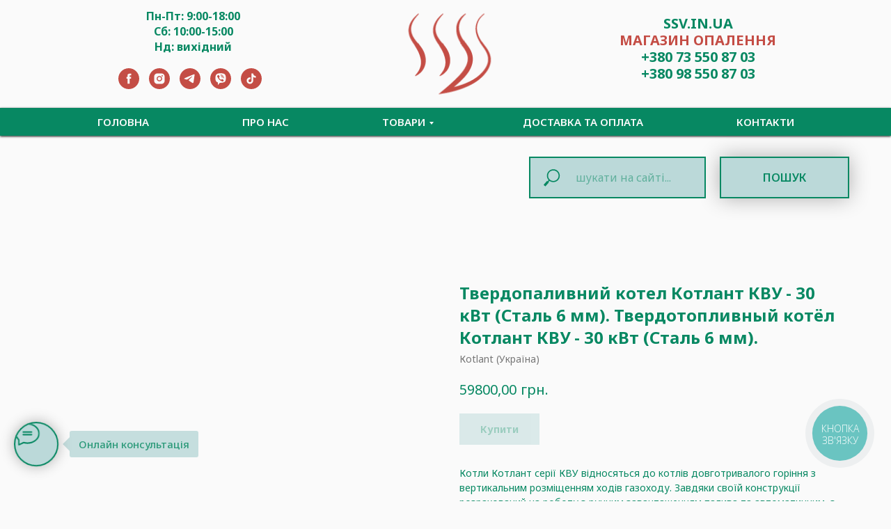

--- FILE ---
content_type: text/html; charset=UTF-8
request_url: https://ssv.in.ua/opalennya/tproduct/318701490-349593428371-tverdopalivnii-kotel-kotlant-kvu-30-kvt
body_size: 39404
content:
<!DOCTYPE html> <html lang="uk"> <head> <meta charset="utf-8" /> <meta http-equiv="Content-Type" content="text/html; charset=utf-8" /> <meta name="viewport" content="width=device-width, initial-scale=1.0" /> <!--metatextblock-->
<title>Твердопаливний котел Котлант КВУ - 30 кВт (Сталь 6 мм). Твердотопливный котёл Котлант КВУ - 30 кВт (Сталь 6 мм).</title>
<meta name="description" content="Котли Котлант серії КВУ відносяться до котлів довготривалого горіння з вертикальним розміщенням ходів газоходу. Завдяки своїй конструкції розрахований на роботу з ручним завантаженням палива та автоматичним, з факельним пелетним пальником. Велика топка та розвинена площа теплообмінника забезпечують високу ефективність та економічність. Вертикально розташовані ходи теплообмінника менше схильні до забруднення сажею та іншими продуктами спалювання.">
<meta name="keywords" content="котел длительного горения, твердотопливный котел, котел на дровах, котел котлант, макотен оптима, котел макотен, твердотопливный котёл котлант, котел тривалого горіння">
<meta property="og:title" content="Твердопаливний котел Котлант КВУ - 30 кВт (Сталь 6 мм). Твердотопливный котёл Котлант КВУ - 30 кВт (Сталь 6 мм)." />
<meta property="og:description" content="Котли Котлант серії КВУ відносяться до котлів довготривалого горіння з вертикальним розміщенням ходів газоходу. Завдяки своїй конструкції розрахований на роботу з ручним завантаженням палива та автоматичним, з факельним пелетним пальником. Велика топка та розвинена площа теплообмінника забезпечують високу ефективність та економічність. Вертикально розташовані ходи теплообмінника менше схильні до забруднення сажею та іншими продуктами спалювання." />
<meta property="og:type" content="website" />
<meta property="og:url" content="https://ssv.in.ua/opalennya/tproduct/318701490-349593428371-tverdopalivnii-kotel-kotlant-kvu-30-kvt" />
<meta property="og:image" content="https://static.tildacdn.com/tild3739-3565-4564-a263-393166336264/png_20211210_142642_.png" />
<link rel="canonical" href="https://ssv.in.ua/opalennya/tproduct/318701490-349593428371-tverdopalivnii-kotel-kotlant-kvu-30-kvt" />
<!--/metatextblock--> <meta name="format-detection" content="telephone=no" /> <meta http-equiv="x-dns-prefetch-control" content="on"> <link rel="dns-prefetch" href="https://ws.tildacdn.com"> <link rel="dns-prefetch" href="https://static.tildacdn.one"> <link rel="shortcut icon" href="https://static.tildacdn.one/tild6664-6365-4531-a161-343234386566/imgonline-com-ua-fav.ico" type="image/x-icon" /> <link rel="apple-touch-icon" href="https://static.tildacdn.one/tild6238-3664-4638-b063-306438356133/_viber_2020-10-03_13.png"> <link rel="apple-touch-icon" sizes="76x76" href="https://static.tildacdn.one/tild6238-3664-4638-b063-306438356133/_viber_2020-10-03_13.png"> <link rel="apple-touch-icon" sizes="152x152" href="https://static.tildacdn.one/tild6238-3664-4638-b063-306438356133/_viber_2020-10-03_13.png"> <link rel="apple-touch-startup-image" href="https://static.tildacdn.one/tild6238-3664-4638-b063-306438356133/_viber_2020-10-03_13.png"> <meta name="msapplication-TileColor" content="#000000"> <meta name="msapplication-TileImage" content="https://static.tildacdn.one/tild3266-3737-4461-b136-656665626235/_viber_2020-10-03_13.png"> <!-- Assets --> <script src="https://neo.tildacdn.com/js/tilda-fallback-1.0.min.js" async charset="utf-8"></script> <link rel="stylesheet" href="https://static.tildacdn.one/css/tilda-grid-3.0.min.css" type="text/css" media="all" onerror="this.loaderr='y';"/> <link rel="stylesheet" href="https://static.tildacdn.one/ws/project3042141/tilda-blocks-page16768244.min.css?t=1768290902" type="text/css" media="all" onerror="this.loaderr='y';" /><link rel="stylesheet" href="https://static.tildacdn.one/ws/project3042141/tilda-blocks-page16768399.min.css?t=1768290902" type="text/css" media="all" onerror="this.loaderr='y';" /><link rel="stylesheet" href="https://static.tildacdn.one/ws/project3042141/tilda-blocks-page19740199.min.css?t=1768290876" type="text/css" media="all" onerror="this.loaderr='y';" /> <link rel="preconnect" href="https://fonts.gstatic.com"> <link href="https://fonts.googleapis.com/css2?family=Noto+Sans:wght@100..900&subset=latin,cyrillic" rel="stylesheet"> <link rel="stylesheet" href="https://static.tildacdn.one/css/tilda-animation-2.0.min.css" type="text/css" media="all" onerror="this.loaderr='y';" /> <link rel="stylesheet" href="https://static.tildacdn.one/css/tilda-cards-1.0.min.css" type="text/css" media="all" onerror="this.loaderr='y';" /> <link rel="stylesheet" href="https://static.tildacdn.one/css/tilda-popup-1.1.min.css" type="text/css" media="print" onload="this.media='all';" onerror="this.loaderr='y';" /> <noscript><link rel="stylesheet" href="https://static.tildacdn.one/css/tilda-popup-1.1.min.css" type="text/css" media="all" /></noscript> <link rel="stylesheet" href="https://static.tildacdn.one/css/tilda-slds-1.4.min.css" type="text/css" media="print" onload="this.media='all';" onerror="this.loaderr='y';" /> <noscript><link rel="stylesheet" href="https://static.tildacdn.one/css/tilda-slds-1.4.min.css" type="text/css" media="all" /></noscript> <link rel="stylesheet" href="https://static.tildacdn.one/css/tilda-catalog-1.1.min.css" type="text/css" media="print" onload="this.media='all';" onerror="this.loaderr='y';" /> <noscript><link rel="stylesheet" href="https://static.tildacdn.one/css/tilda-catalog-1.1.min.css" type="text/css" media="all" /></noscript> <link rel="stylesheet" href="https://static.tildacdn.one/css/tilda-forms-1.0.min.css" type="text/css" media="all" onerror="this.loaderr='y';" /> <link rel="stylesheet" href="https://static.tildacdn.one/css/tilda-catalog-filters-1.0.min.css" type="text/css" media="all" onerror="this.loaderr='y';" /> <link rel="stylesheet" href="https://static.tildacdn.one/css/tilda-menusub-1.0.min.css" type="text/css" media="print" onload="this.media='all';" onerror="this.loaderr='y';" /> <noscript><link rel="stylesheet" href="https://static.tildacdn.one/css/tilda-menusub-1.0.min.css" type="text/css" media="all" /></noscript> <link rel="stylesheet" href="https://static.tildacdn.one/css/tilda-cart-1.0.min.css" type="text/css" media="all" onerror="this.loaderr='y';" /> <script nomodule src="https://static.tildacdn.one/js/tilda-polyfill-1.0.min.js" charset="utf-8"></script> <script type="text/javascript">function t_onReady(func) {if(document.readyState!='loading') {func();} else {document.addEventListener('DOMContentLoaded',func);}}
function t_onFuncLoad(funcName,okFunc,time) {if(typeof window[funcName]==='function') {okFunc();} else {setTimeout(function() {t_onFuncLoad(funcName,okFunc,time);},(time||100));}}function t_throttle(fn,threshhold,scope) {return function() {fn.apply(scope||this,arguments);};}</script> <script src="https://static.tildacdn.one/js/jquery-1.10.2.min.js" charset="utf-8" onerror="this.loaderr='y';"></script> <script src="https://static.tildacdn.one/js/tilda-scripts-3.0.min.js" charset="utf-8" defer onerror="this.loaderr='y';"></script> <script src="https://static.tildacdn.one/ws/project3042141/tilda-blocks-page16768244.min.js?t=1768290902" onerror="this.loaderr='y';"></script><script src="https://static.tildacdn.one/ws/project3042141/tilda-blocks-page16768399.min.js?t=1768290902" onerror="this.loaderr='y';"></script><script src="https://static.tildacdn.one/ws/project3042141/tilda-blocks-page19740199.min.js?t=1768290876" charset="utf-8" onerror="this.loaderr='y';"></script> <script src="https://static.tildacdn.one/js/tilda-lazyload-1.0.min.js" charset="utf-8" async onerror="this.loaderr='y';"></script> <script src="https://static.tildacdn.one/js/tilda-animation-2.0.min.js" charset="utf-8" async onerror="this.loaderr='y';"></script> <script src="https://static.tildacdn.one/js/tilda-cards-1.0.min.js" charset="utf-8" async onerror="this.loaderr='y';"></script> <script src="https://static.tildacdn.one/js/hammer.min.js" charset="utf-8" async onerror="this.loaderr='y';"></script> <script src="https://static.tildacdn.one/js/tilda-slds-1.4.min.js" charset="utf-8" async onerror="this.loaderr='y';"></script> <script src="https://static.tildacdn.one/js/tilda-products-1.0.min.js" charset="utf-8" async onerror="this.loaderr='y';"></script> <script src="https://static.tildacdn.one/js/tilda-catalog-1.1.min.js" charset="utf-8" async onerror="this.loaderr='y';"></script> <script src="https://static.tildacdn.one/js/tilda-forms-1.0.min.js" charset="utf-8" async onerror="this.loaderr='y';"></script> <script src="https://static.tildacdn.one/js/tilda-menusub-1.0.min.js" charset="utf-8" async onerror="this.loaderr='y';"></script> <script src="https://static.tildacdn.one/js/tilda-menu-1.0.min.js" charset="utf-8" async onerror="this.loaderr='y';"></script> <script src="https://static.tildacdn.one/js/tilda-submenublocks-1.0.min.js" charset="utf-8" async onerror="this.loaderr='y';"></script> <script src="https://static.tildacdn.one/js/tilda-cart-1.1.min.js" charset="utf-8" async onerror="this.loaderr='y';"></script> <script src="https://static.tildacdn.one/js/tilda-widget-positions-1.0.min.js" charset="utf-8" async onerror="this.loaderr='y';"></script> <script src="https://static.tildacdn.one/js/tilda-skiplink-1.0.min.js" charset="utf-8" async onerror="this.loaderr='y';"></script> <script src="https://static.tildacdn.one/js/tilda-events-1.0.min.js" charset="utf-8" async onerror="this.loaderr='y';"></script> <!-- nominify begin --><!-- Google tag (gtag.js) --> <script async src="https://www.googletagmanager.com/gtag/js?id=G-FK5X5SN24Z"></script> <script>
  window.dataLayer = window.dataLayer || [];
  function gtag(){dataLayer.push(arguments);}
  gtag('js', new Date());

  gtag('config', 'G-FK5X5SN24Z');
</script><!-- nominify end --><script type="text/javascript">window.dataLayer=window.dataLayer||[];</script> <!-- Google Tag Manager --> <script type="text/javascript">(function(w,d,s,l,i){w[l]=w[l]||[];w[l].push({'gtm.start':new Date().getTime(),event:'gtm.js'});var f=d.getElementsByTagName(s)[0],j=d.createElement(s),dl=l!='dataLayer'?'&l='+l:'';j.async=true;j.src='https://www.googletagmanager.com/gtm.js?id='+i+dl;f.parentNode.insertBefore(j,f);})(window,document,'script','dataLayer','GTM-MP45R9G');</script> <!-- End Google Tag Manager --> <!-- Global Site Tag (gtag.js) - Google Analytics --> <script type="text/javascript" data-tilda-cookie-type="analytics">window.mainTracker='gtag';window.gtagTrackerID='G-FK5X5SN24Z';function gtag(){dataLayer.push(arguments);}
setTimeout(function(){(function(w,d,s,i){var f=d.getElementsByTagName(s)[0],j=d.createElement(s);j.async=true;j.src='https://www.googletagmanager.com/gtag/js?id='+i;f.parentNode.insertBefore(j,f);gtag('js',new Date());gtag('config',i,{});})(window,document,'script',window.gtagTrackerID);},2000);</script> <!-- Facebook Pixel Code --> <script type="text/javascript" data-tilda-cookie-type="advertising">setTimeout(function(){!function(f,b,e,v,n,t,s)
{if(f.fbq)return;n=f.fbq=function(){n.callMethod?n.callMethod.apply(n,arguments):n.queue.push(arguments)};if(!f._fbq)f._fbq=n;n.push=n;n.loaded=!0;n.version='2.0';n.agent='pltilda';n.queue=[];t=b.createElement(e);t.async=!0;t.src=v;s=b.getElementsByTagName(e)[0];s.parentNode.insertBefore(t,s)}(window,document,'script','https://connect.facebook.net/en_US/fbevents.js');fbq('init','577023743075720');fbq('track','PageView');},2000);</script> <!-- End Facebook Pixel Code --> <script type="text/javascript">(function() {if((/bot|google|yandex|baidu|bing|msn|duckduckbot|teoma|slurp|crawler|spider|robot|crawling|facebook/i.test(navigator.userAgent))===false&&typeof(sessionStorage)!='undefined'&&sessionStorage.getItem('visited')!=='y'&&document.visibilityState){var style=document.createElement('style');style.type='text/css';style.innerHTML='@media screen and (min-width: 980px) {.t-records {opacity: 0;}.t-records_animated {-webkit-transition: opacity ease-in-out .2s;-moz-transition: opacity ease-in-out .2s;-o-transition: opacity ease-in-out .2s;transition: opacity ease-in-out .2s;}.t-records.t-records_visible {opacity: 1;}}';document.getElementsByTagName('head')[0].appendChild(style);function t_setvisRecs(){var alr=document.querySelectorAll('.t-records');Array.prototype.forEach.call(alr,function(el) {el.classList.add("t-records_animated");});setTimeout(function() {Array.prototype.forEach.call(alr,function(el) {el.classList.add("t-records_visible");});sessionStorage.setItem("visited","y");},400);}
document.addEventListener('DOMContentLoaded',t_setvisRecs);}})();</script></head> <body class="t-body" style="margin:0;"> <!--allrecords--> <div id="allrecords" class="t-records" data-product-page="y" data-hook="blocks-collection-content-node" data-tilda-project-id="3042141" data-tilda-page-id="19740199" data-tilda-page-alias="tverdkotel" data-tilda-formskey="83b0ef8c7468389dc16fd83b00ddb894" data-tilda-stat-scroll="yes" data-tilda-lazy="yes" data-tilda-project-lang="UK" data-tilda-root-zone="one" data-tilda-project-headcode="yes" data-tilda-project-country="UA">
<div id="rec152850812" class="r t-rec" style=" " data-animationappear="off" data-record-type="875"><!-- t875 --><script type="text/javascript"> $(document).ready(function(){ t875_init('152850812'); });</script></div>

<!-- PRODUCT START -->

                
                        
                    
        
        
<!-- product header -->
<!--header-->
<div id="t-header" class="t-records" data-hook="blocks-collection-content-node" data-tilda-project-id="3042141" data-tilda-page-id="16768244" data-tilda-formskey="83b0ef8c7468389dc16fd83b00ddb894" data-tilda-stat-scroll="yes" data-tilda-lazy="yes" data-tilda-project-lang="UK" data-tilda-root-zone="one"  data-tilda-project-headcode="yes"     data-tilda-project-country="UA">

    <div id="rec440319070" class="r t-rec t-rec_pt_0 t-rec_pb_15" style="padding-top:0px;padding-bottom:15px;background-color:#fafafa; " data-animationappear="off" data-record-type="770"    data-bg-color="#fafafa"  >
<!-- T770 -->


	
<div id="nav440319070marker"></div>
						<div class="tmenu-mobile" >
	<div class="tmenu-mobile__container">
			<div class="tmenu-mobile__text t-name t-name_md" field="menu_mob_title"><a href="tel:+380735508703">+380 73 550 87 03</a><br /><a href="tel:+380985508703">+380 98 550 87 03</a></div>
			
<button type="button" 
    class="t-menuburger t-menuburger_first " 
    aria-label="Navigation menu" 
    aria-expanded="false">
	<span style="background-color:#fafafa;"></span>
	<span style="background-color:#fafafa;"></span>
	<span style="background-color:#fafafa;"></span>
	<span style="background-color:#fafafa;"></span>
</button>


<script>
function t_menuburger_init(recid) {
	var rec = document.querySelector('#rec' + recid);
	if (!rec) return;
    var burger = rec.querySelector('.t-menuburger');
	if (!burger) return;
    var isSecondStyle = burger.classList.contains('t-menuburger_second');
    if (isSecondStyle && !window.isMobile && !('ontouchend' in document)) {
        burger.addEventListener('mouseenter', function() {
            if (burger.classList.contains('t-menuburger-opened')) return;
            burger.classList.remove('t-menuburger-unhovered');
            burger.classList.add('t-menuburger-hovered');
        });
        burger.addEventListener('mouseleave', function() {
            if (burger.classList.contains('t-menuburger-opened')) return;
            burger.classList.remove('t-menuburger-hovered');
            burger.classList.add('t-menuburger-unhovered');
            setTimeout(function() {
                burger.classList.remove('t-menuburger-unhovered');
            }, 300);
        });
    }

    burger.addEventListener('click', function() {
        if (!burger.closest('.tmenu-mobile') &&
            !burger.closest('.t450__burger_container') &&
            !burger.closest('.t466__container') &&
            !burger.closest('.t204__burger') &&
			!burger.closest('.t199__js__menu-toggler')) {
                burger.classList.toggle('t-menuburger-opened');
                burger.classList.remove('t-menuburger-unhovered');
            }
    });

    var menu = rec.querySelector('[data-menu="yes"]');
    if (!menu) return;
    var menuLinks = menu.querySelectorAll('.t-menu__link-item');
	var submenuClassList = ['t978__menu-link_hook', 't978__tm-link', 't966__tm-link', 't794__tm-link', 't-menusub__target-link'];
    Array.prototype.forEach.call(menuLinks, function (link) {
        link.addEventListener('click', function () {
			var isSubmenuHook = submenuClassList.some(function (submenuClass) {
				return link.classList.contains(submenuClass);
			});
			if (isSubmenuHook) return;
            burger.classList.remove('t-menuburger-opened');
        });
    });

	menu.addEventListener('clickedAnchorInTooltipMenu', function () {
		burger.classList.remove('t-menuburger-opened');
	});
}
t_onReady(function() {
	t_onFuncLoad('t_menuburger_init', function(){t_menuburger_init('440319070');});
});
</script>


<style>
.t-menuburger {
    position: relative;
    flex-shrink: 0;
    width: 28px;
    height: 20px;
    padding: 0;
    border: none;
    background-color: transparent;
    outline: none;
    -webkit-transform: rotate(0deg);
    transform: rotate(0deg);
    transition: transform .5s ease-in-out;
    cursor: pointer;
    z-index: 999;
}

/*---menu burger lines---*/
.t-menuburger span {
    display: block;
    position: absolute;
    width: 100%;
    opacity: 1;
    left: 0;
    -webkit-transform: rotate(0deg);
    transform: rotate(0deg);
    transition: .25s ease-in-out;
    height: 3px;
    background-color: #000;
}
.t-menuburger span:nth-child(1) {
    top: 0px;
}
.t-menuburger span:nth-child(2),
.t-menuburger span:nth-child(3) {
    top: 8px;
}
.t-menuburger span:nth-child(4) {
    top: 16px;
}

/*menu burger big*/
.t-menuburger__big {
    width: 42px;
    height: 32px;
}
.t-menuburger__big span {
    height: 5px;
}
.t-menuburger__big span:nth-child(2),
.t-menuburger__big span:nth-child(3) {
    top: 13px;
}
.t-menuburger__big span:nth-child(4) {
    top: 26px;
}

/*menu burger small*/
.t-menuburger__small {
    width: 22px;
    height: 14px;
}
.t-menuburger__small span {
    height: 2px;
}
.t-menuburger__small span:nth-child(2),
.t-menuburger__small span:nth-child(3) {
    top: 6px;
}
.t-menuburger__small span:nth-child(4) {
    top: 12px;
}

/*menu burger opened*/
.t-menuburger-opened span:nth-child(1) {
    top: 8px;
    width: 0%;
    left: 50%;
}
.t-menuburger-opened span:nth-child(2) {
    -webkit-transform: rotate(45deg);
    transform: rotate(45deg);
}
.t-menuburger-opened span:nth-child(3) {
    -webkit-transform: rotate(-45deg);
    transform: rotate(-45deg);
}
.t-menuburger-opened span:nth-child(4) {
    top: 8px;
    width: 0%;
    left: 50%;
}
.t-menuburger-opened.t-menuburger__big span:nth-child(1) {
    top: 6px;
}
.t-menuburger-opened.t-menuburger__big span:nth-child(4) {
    top: 18px;
}
.t-menuburger-opened.t-menuburger__small span:nth-child(1),
.t-menuburger-opened.t-menuburger__small span:nth-child(4) {
    top: 6px;
}

/*---menu burger first style---*/
@media (hover), (min-width:0\0) {
    .t-menuburger_first:hover span:nth-child(1) {
        transform: translateY(1px);
    }
    .t-menuburger_first:hover span:nth-child(4) {
        transform: translateY(-1px);
    }
    .t-menuburger_first.t-menuburger__big:hover span:nth-child(1) {
        transform: translateY(3px);
    }
    .t-menuburger_first.t-menuburger__big:hover span:nth-child(4) {
        transform: translateY(-3px);
    }
}

/*---menu burger second style---*/
.t-menuburger_second span:nth-child(2),
.t-menuburger_second span:nth-child(3) {
    width: 80%;
    left: 20%;
    right: 0;
}
@media (hover), (min-width:0\0) {
    .t-menuburger_second.t-menuburger-hovered span:nth-child(2),
    .t-menuburger_second.t-menuburger-hovered span:nth-child(3) {
        animation: t-menuburger-anim 0.3s ease-out normal forwards;
    }
    .t-menuburger_second.t-menuburger-unhovered span:nth-child(2),
    .t-menuburger_second.t-menuburger-unhovered span:nth-child(3) {
        animation: t-menuburger-anim2 0.3s ease-out normal forwards;
    }
}

.t-menuburger_second.t-menuburger-opened span:nth-child(2),
.t-menuburger_second.t-menuburger-opened span:nth-child(3){
    left: 0;
    right: 0;
    width: 100%!important;
}

/*---menu burger third style---*/
.t-menuburger_third span:nth-child(4) {
    width: 70%;
    left: unset;
    right: 0;
}
@media (hover), (min-width:0\0) {
    .t-menuburger_third:not(.t-menuburger-opened):hover span:nth-child(4) {
        width: 100%;
    }
}
.t-menuburger_third.t-menuburger-opened span:nth-child(4) {
    width: 0!important;
    right: 50%;
}

/*---menu burger fourth style---*/
.t-menuburger_fourth {
	height: 12px;
}
.t-menuburger_fourth.t-menuburger__small {
	height: 8px;
}
.t-menuburger_fourth.t-menuburger__big {
	height: 18px;
}
.t-menuburger_fourth span:nth-child(2),
.t-menuburger_fourth span:nth-child(3) {
    top: 4px;
    opacity: 0;
}
.t-menuburger_fourth span:nth-child(4) {
    top: 8px;
}
.t-menuburger_fourth.t-menuburger__small span:nth-child(2),
.t-menuburger_fourth.t-menuburger__small span:nth-child(3) {
    top: 3px;
}
.t-menuburger_fourth.t-menuburger__small span:nth-child(4) {
    top: 6px;
}
.t-menuburger_fourth.t-menuburger__small span:nth-child(2),
.t-menuburger_fourth.t-menuburger__small span:nth-child(3) {
    top: 3px;
}
.t-menuburger_fourth.t-menuburger__small span:nth-child(4) {
    top: 6px;
}
.t-menuburger_fourth.t-menuburger__big span:nth-child(2),
.t-menuburger_fourth.t-menuburger__big span:nth-child(3) {
    top: 6px;
}
.t-menuburger_fourth.t-menuburger__big span:nth-child(4) {
    top: 12px;
}
@media (hover), (min-width:0\0) {
    .t-menuburger_fourth:not(.t-menuburger-opened):hover span:nth-child(1) {
        transform: translateY(1px);
    }
    .t-menuburger_fourth:not(.t-menuburger-opened):hover span:nth-child(4) {
        transform: translateY(-1px);
    }
    .t-menuburger_fourth.t-menuburger__big:not(.t-menuburger-opened):hover span:nth-child(1) {
        transform: translateY(3px);
    }
    .t-menuburger_fourth.t-menuburger__big:not(.t-menuburger-opened):hover span:nth-child(4) {
        transform: translateY(-3px);
    }
}
.t-menuburger_fourth.t-menuburger-opened span:nth-child(1),
.t-menuburger_fourth.t-menuburger-opened span:nth-child(4) {
    top: 4px;
}
.t-menuburger_fourth.t-menuburger-opened span:nth-child(2),
.t-menuburger_fourth.t-menuburger-opened span:nth-child(3) {
    opacity: 1;
}

/*---menu burger animations---*/
@keyframes t-menuburger-anim {
    0% {
        width: 80%;
        left: 20%;
        right: 0;
    }

    50% {
        width: 100%;
        left: 0;
        right: 0;
    }

    100% {
        width: 80%;
        left: 0;
        right: 20%;

    }
}
@keyframes t-menuburger-anim2 {
    0% {
        width: 80%;
        left: 0;
    }

    50% {
        width: 100%;
        right: 0;
        left: 0;
    }

    100% {
        width: 80%;
        left: 20%;
        right: 0;
    }
}
</style>	</div>
</div>

<style>
.tmenu-mobile {
	background-color: #111;
	display: none;
	width: 100%;
	top: 0;
	z-index: 990;
}

.tmenu-mobile_positionfixed {
	position: fixed;
}

.tmenu-mobile__text {
	color: #fff;
}

.tmenu-mobile__container {
	min-height: 64px;
	padding: 20px;
	position: relative;
	box-sizing: border-box;
	display: -webkit-flex;
	display: -ms-flexbox;
	display: flex;
	-webkit-align-items: center;
	    -ms-flex-align: center;
	        align-items: center;
	-webkit-justify-content: space-between;
	    -ms-flex-pack: justify;
	        justify-content: space-between;
}

.tmenu-mobile__list {
	display: block;
}

.tmenu-mobile__burgerlogo {
    display: inline-block;
    font-size: 24px;
    font-weight: 400;
    white-space: nowrap;
    vertical-align: middle;
}

.tmenu-mobile__imglogo {
	height: auto;
    display: block;
    max-width: 300px!important;
	box-sizing: border-box;
	padding: 0;
	margin: 0 auto;
}

@media screen and (max-width: 980px) {
	.tmenu-mobile__menucontent_hidden {
		display: none;
		height: 100%;
	}
	.tmenu-mobile {
		display: block;
	}
}
@media screen and (max-width: 980px) {
    		#rec440319070 .tmenu-mobile {
            background-color: #078862;
        }
    	
            #rec440319070 .tmenu-mobile__burgerlogo,
		#rec440319070 .tmenu-mobile__text {
			-webkit-order: 1;
			-ms-flex-order: 1;
				order: 1;
        }
	}
</style>










	
				
				
					
						
		
										
		
									
																
		 

		
				
			<style> #rec440319070 .tmenu-mobile__burgerlogo a {   color: #078862; text-transform: uppercase; }</style>
	








	
				
				
					
						
		
										
		
							
					
																
		 

		
				
			<style> #rec440319070 .tmenu-mobile__burgerlogo__title {   color: #078862; text-transform: uppercase; }</style>
	
<div id="nav440319070"  class="t770 t770__positionstatic  tmenu-mobile__menucontent_hidden" style="background-color: rgba(250,250,250,1); " data-bgcolor-hex="#fafafa" data-bgcolor-rgba="rgba(250,250,250,1)" data-navmarker="nav440319070marker" data-appearoffset="20px" data-bgopacity-two="" data-menushadow="" data-menushadow-css="" data-bgopacity="1"   data-menu-items-align="center" data-menu="yes">
	<div class="t770__maincontainer ">
		<div class="t770__topwrapper" style="height:140px;">
							<div class="t770__logowrapper">
					<div class="t770__logowrapper2">
						<div style="display: block;">
														<a href="https://ssv.in.ua/" >
																								<img class="t770__imglogo t770__imglogomobile"
										src="https://static.tildacdn.com/tild3266-3331-4465-b431-346230613631/__8.png"
										imgfield="img"
										 data-img-width="150px"										style="max-width: 150px; width: 150px;"
										alt="SSV"
									/>
																						</a>
													</div>
					</div>
				</div>
			
			
			<div class="t770__alladditional">
				<div class="t770__leftwrapper" style=" padding-right:125px;">
					<div class="t770__additionalwrapper t-align_center">
													<div class="t770__descr t770__additionalitem" field="descr2" ><div style="color: rgb(6, 22, 162);" data-customstyle="yes"><strong style="font-size: 16px; color: rgb(7, 136, 98);">Пн-Пт: 9:00-18:00</strong><br /><strong style="font-size: 16px; color: rgb(7, 136, 98);">Сб: 10:00-15:00</strong><br /><strong style="font-size: 16px; color: rgb(7, 136, 98);">Нд: вихідний</strong></div></div>
												
  

	
  

<div class="t-sociallinks">
  <ul role="list" class="t-sociallinks__wrapper" aria-label="Social media links">

    <!-- new soclinks --><li class="t-sociallinks__item t-sociallinks__item_facebook"><a  href="https://www.facebook.com/ssv.in.ua" target="_blank" rel="nofollow" aria-label="Facebook" title="Facebook" style="width: 30px; height: 30px;"><svg class="t-sociallinks__svg" role="presentation" width=30px height=30px viewBox="0 0 100 100" fill="none" xmlns="http://www.w3.org/2000/svg">
    <path fill-rule="evenodd" clip-rule="evenodd" d="M50 100c27.6142 0 50-22.3858 50-50S77.6142 0 50 0 0 22.3858 0 50s22.3858 50 50 50Zm3.431-73.9854c-2.5161.0701-5.171.6758-7.0464 2.4577-1.5488 1.4326-2.329 3.5177-2.5044 5.602-.0534 1.4908-.0458 2.9855-.0382 4.4796.0058 1.1205.0115 2.2407-.0085 3.3587-.6888.005-1.3797.0036-2.0709.0021-.9218-.0019-1.8441-.0038-2.7626.0096 0 .8921.0013 1.7855.0026 2.6797.0026 1.791.0052 3.5853-.0026 5.3799.9185.0134 1.8409.0115 2.7627.0096.6912-.0015 1.382-.0029 2.0708.0021.0155 3.5565.0127 7.1128.0098 10.669-.0036 4.4452-.0072 8.8903.0252 13.3354 1.8903-.0134 3.7765-.0115 5.6633-.0095 1.4152.0014 2.8306.0028 4.2484-.0022.0117-4.0009.0088-7.9986.0058-11.9963-.0029-3.9979-.0058-7.9957.0059-11.9964.9533-.005 1.9067-.0036 2.86-.0021 1.2713.0019 2.5425.0038 3.8137-.0096.396-2.679.7335-5.3814.9198-8.0947-1.2576-.0058-2.5155-.0058-3.7734-.0058-1.2578 0-2.5157 0-3.7734-.0059 0-.4689-.0007-.9378-.0014-1.4066-.0022-1.4063-.0044-2.8123.0131-4.2188.198-1.0834 1.3158-1.9104 2.3992-1.8403h5.1476c.0117-2.8069.0117-5.602 0-8.4089-.6636 0-1.3273-.0007-1.9911-.0014-1.9915-.0022-3.9832-.0044-5.975.0131Z" fill="#c44d45"/>
</svg></a></li>&nbsp;<li class="t-sociallinks__item t-sociallinks__item_instagram"><a  href="https://www.instagram.com/ssv.in.ua" target="_blank" rel="nofollow" aria-label="Instagram" title="Instagram" style="width: 30px; height: 30px;"><svg class="t-sociallinks__svg" role="presentation" width=30px height=30px viewBox="0 0 100 100" fill="none" xmlns="http://www.w3.org/2000/svg">
    <path fill-rule="evenodd" clip-rule="evenodd" d="M50 100C77.6142 100 100 77.6142 100 50C100 22.3858 77.6142 0 50 0C22.3858 0 0 22.3858 0 50C0 77.6142 22.3858 100 50 100ZM25 39.3918C25 31.4558 31.4566 25 39.3918 25H60.6082C68.5442 25 75 31.4566 75 39.3918V60.8028C75 68.738 68.5442 75.1946 60.6082 75.1946H39.3918C31.4558 75.1946 25 68.738 25 60.8028V39.3918ZM36.9883 50.0054C36.9883 42.8847 42.8438 37.0922 50.0397 37.0922C57.2356 37.0922 63.0911 42.8847 63.0911 50.0054C63.0911 57.1252 57.2356 62.9177 50.0397 62.9177C42.843 62.9177 36.9883 57.1252 36.9883 50.0054ZM41.7422 50.0054C41.7422 54.5033 45.4641 58.1638 50.0397 58.1638C54.6153 58.1638 58.3372 54.5041 58.3372 50.0054C58.3372 45.5066 54.6145 41.8469 50.0397 41.8469C45.4641 41.8469 41.7422 45.5066 41.7422 50.0054ZM63.3248 39.6355C65.0208 39.6355 66.3956 38.2606 66.3956 36.5646C66.3956 34.8687 65.0208 33.4938 63.3248 33.4938C61.6288 33.4938 60.2539 34.8687 60.2539 36.5646C60.2539 38.2606 61.6288 39.6355 63.3248 39.6355Z" fill="#c44d45"/>
</svg></a></li>&nbsp;<li class="t-sociallinks__item t-sociallinks__item_telegram"><a  href="https://t.me/SSV_SHOP" target="_blank" rel="nofollow" aria-label="Telegram" title="Telegram" style="width: 30px; height: 30px;"><svg class="t-sociallinks__svg" role="presentation" width=30px height=30px viewBox="0 0 100 100" fill="none"
  xmlns="http://www.w3.org/2000/svg">
            <path fill-rule="evenodd" clip-rule="evenodd"
        d="M50 100c27.614 0 50-22.386 50-50S77.614 0 50 0 0 22.386 0 50s22.386 50 50 50Zm21.977-68.056c.386-4.38-4.24-2.576-4.24-2.576-3.415 1.414-6.937 2.85-10.497 4.302-11.04 4.503-22.444 9.155-32.159 13.734-5.268 1.932-2.184 3.864-2.184 3.864l8.351 2.577c3.855 1.16 5.91-.129 5.91-.129l17.988-12.238c6.424-4.38 4.882-.773 3.34.773l-13.49 12.882c-2.056 1.804-1.028 3.35-.129 4.123 2.55 2.249 8.82 6.364 11.557 8.16.712.467 1.185.778 1.292.858.642.515 4.111 2.834 6.424 2.319 2.313-.516 2.57-3.479 2.57-3.479l3.083-20.226c.462-3.511.993-6.886 1.417-9.582.4-2.546.705-4.485.767-5.362Z"
        fill="#c44d45" />
      </svg></a></li>&nbsp;<li class="t-sociallinks__item t-sociallinks__item_viber"><a  href="viber://chat?number=%2B380735508703" target="_blank" rel="nofollow" aria-label="Viber" title="Viber" style="width: 30px; height: 30px;"><svg class="t-sociallinks__svg" role="presentation" width=30px height=30px viewBox="0 0 100 100" fill="none"
  xmlns="http://www.w3.org/2000/svg">
            <path fill-rule="evenodd" clip-rule="evenodd"
        d="M50 100c27.614 0 50-22.386 50-50S77.614 0 50 0 0 22.386 0 50s22.386 50 50 50Zm19.546-71.18c-1.304-1.184-6.932-4.72-18.674-4.772 0 0-13.905-.913-20.655 5.2-3.757 3.71-5.022 9.226-5.161 15.957l-.016.691c-.156 6.885-.433 19.013 11.47 22.32l-.053 10.386c0 .587.093.988.428 1.071.241.059.602-.066.91-.372 1.968-1.978 8.271-9.582 8.271-9.582 8.457.553 15.186-1.117 15.91-1.354.17-.054.415-.111.72-.183 2.752-.641 10.37-2.417 11.776-13.773 1.613-13.003-.594-21.88-4.926-25.589ZM48.664 31.51a.908.908 0 0 1 .914-.901c4.585.032 8.468 1.56 11.584 4.597 3.146 3.067 4.696 7.24 4.736 12.404a.908.908 0 1 1-1.815.013c-.037-4.79-1.461-8.458-4.188-11.117-2.757-2.688-6.18-4.053-10.33-4.082a.908.908 0 0 1-.9-.914Zm2.374 2.932a1.15 1.15 0 1 0-.168 2.294c2.918.213 5.067 1.184 6.597 2.854 1.541 1.684 2.304 3.784 2.248 6.389a1.15 1.15 0 0 0 2.3.05c.067-3.133-.87-5.826-2.851-7.992-2.01-2.193-4.758-3.349-8.126-3.595Zm1.156 4.454a.908.908 0 1 0-.095 1.812c1.335.07 2.223.458 2.8 1.054.58.6.964 1.535 1.033 2.936a.908.908 0 0 0 1.813-.09c-.083-1.677-.558-3.09-1.542-4.108-.987-1.021-2.368-1.519-4.009-1.604Zm1.805 15.633c-.594.732-1.698.64-1.698.64-8.066-2.06-10.224-10.23-10.224-10.23s-.097-1.104.638-1.698l1.458-1.158c.722-.557 1.183-1.908.448-3.228a34.125 34.125 0 0 0-1.839-2.881c-.641-.877-2.136-2.671-2.142-2.677-.72-.85-1.78-1.048-2.898-.466a.045.045 0 0 0-.012.003l-.011.003a12.062 12.062 0 0 0-2.986 2.432c-.69.833-1.085 1.65-1.185 2.45a1.57 1.57 0 0 0-.022.357c-.003.354.05.706.16 1.042l.038.026c.348 1.236 1.22 3.296 3.114 6.731a40.117 40.117 0 0 0 3.735 5.654c.703.89 1.456 1.74 2.256 2.543l.029.03.057.056.085.086.086.085.086.086a29.64 29.64 0 0 0 2.543 2.255 40.072 40.072 0 0 0 5.655 3.736c3.433 1.894 5.495 2.766 6.73 3.114l.026.038c.336.11.688.164 1.041.16.12.006.24-.001.358-.022.802-.095 1.618-.49 2.448-1.184a.032.032 0 0 0 .007-.004.101.101 0 0 0 .003-.004l.012-.008a12.09 12.09 0 0 0 2.41-2.97l.003-.01a.054.054 0 0 0 .002-.013c.583-1.117.385-2.177-.47-2.899l-.189-.154c-.484-.4-1.783-1.47-2.487-1.988a34.12 34.12 0 0 0-2.879-1.838c-1.32-.736-2.669-.275-3.228.448L54 54.528Z"
        fill="#c44d45" />
      </svg></a></li>&nbsp;<li class="t-sociallinks__item t-sociallinks__item_tiktok"><a  href="https://tiktok.com/@ssv_in_ua" target="_blank" rel="nofollow" aria-label="TikTok" title="TikTok" style="width: 30px; height: 30px;"><svg class="t-sociallinks__svg" role="presentation" width=30px height=30px viewBox="0 0 100 100" fill="none" xmlns="http://www.w3.org/2000/svg">
  <path fill-rule="evenodd" clip-rule="evenodd" d="M50 100c27.614 0 50-22.386 50-50S77.614 0 50 0 0 22.386 0 50s22.386 50 50 50Zm5.495-74.986c-1.555.002-3.113.004-4.676.028l.001.002c-.04 5.37-.038 10.742-.035 16.12.001 3.007.003 6.015-.004 9.026-.006 1.01-.005 2.019-.004 3.027.002 2.712.005 5.421-.144 8.138-.022.754-.4 1.417-.767 2.06l-.088.154c-1.212 1.977-3.442 3.327-5.769 3.352-3.51.31-6.797-2.563-7.292-5.982-.004-.167-.01-.336-.016-.505-.034-.964-.069-1.948.298-2.846.522-1.482 1.524-2.791 2.843-3.646 1.806-1.255 4.222-1.442 6.29-.773 0-1.318.022-2.636.044-3.953.03-1.767.06-3.534.036-5.303-4.525-.846-9.358.585-12.808 3.59-3.044 2.58-5.005 6.372-5.38 10.336a34.879 34.879 0 0 0 .025 3.1c.431 4.876 3.392 9.418 7.6 11.9 2.54 1.496 5.516 2.309 8.496 2.139 4.858-.082 9.588-2.686 12.313-6.682 1.694-2.4 2.655-5.299 2.818-8.211.042-4.001.04-8.01.036-12.023 0-2.068-.002-4.138.003-6.208 1.082.708 2.189 1.4 3.376 1.938 2.727 1.293 5.746 1.919 8.75 2.017v-8.39c-3.206-.357-6.501-1.415-8.83-3.726-2.335-2.255-3.482-5.504-3.646-8.693-1.156.01-2.312.012-3.47.014Z" fill="#c44d45"/>
</svg></a></li><!-- /new soclinks -->

      </ul>
</div>
					</div>
				</div>

				<div class="t770__rightwrapper" style=" padding-left:125px;">
					<div class="t770__additionalwrapper t-align_center">
													<div class="t770__descr t770__additionalitem" field="descr"><div style="color: rgb(6, 22, 94); font-size: 20px; line-height: 24px;" data-customstyle="yes"><strong style="color: rgb(7, 136, 98);">SSV.IN.UA</strong><br /><strong style="color: rgb(196, 77, 69);">МАГАЗИН ОПАЛЕННЯ</strong><br /><strong style="color: rgb(7, 136, 98);"><a href="tel:+380735508703" style="color: rgb(7, 136, 98);">+380 73 550 87 03</a></strong><br /><strong style="color: rgb(7, 136, 98);"><a href="tel:+380985508703" style="color: rgb(7, 136, 98);">+380 98 550 87 03</a></strong></div></div>
						


											</div>
				</div>
			</div>
		</div>

		
		
			</div>
</div>



	
	<style>
		@media screen and (max-width: 980px) {
					#rec440319070 .t770__leftcontainer{
				padding: 20px;
			}

			#rec440319070 .t770__imglogo{
				padding: 20px 0;
			}
											#rec440319070 .t770__mobile {
					background-color: #078862;
				}
										#rec440319070 .t770__mobile_burger span {
					background-color: #fafafa;
				}
										#rec440319070 .t770__mobile_text {
					left: unset;
					right: 20px;
					text-align: right;
				}
				#rec440319070 .t770__mobile_burger {
					left: 20px;
					right: unset;
				}
							}
	</style>
	

<script>
	
	t_onReady(function () {
		t_onFuncLoad('t770_init', function () {
			t770_init('440319070');
		});

		t_onFuncLoad('t_menu__interactFromKeyboard', function () {
	        t_menu__interactFromKeyboard('440319070');
		});
	});
	
</script>


		
		
<style>
#rec440319070 .t-menu__link-item{
		-webkit-transition: color 0.3s ease-in-out, opacity 0.3s ease-in-out;
	transition: color 0.3s ease-in-out, opacity 0.3s ease-in-out;	
			position: relative;
	}


#rec440319070 .t-menu__link-item:not(.t-active):not(.tooltipstered)::after {
	content: '';
	position: absolute;
	left: 0;
		bottom: 20%;
	opacity: 0;
	width: 100%;
	height: 100%;
	border-bottom: 1px solid #f32d2d;
	-webkit-box-shadow: inset 0px -1px 0px 0px #f32d2d;
	-moz-box-shadow: inset 0px -1px 0px 0px #f32d2d;
	box-shadow: inset 0px -1px 0px 0px #f32d2d;
		-webkit-transition: all 0.3s ease;
	transition: all 0.3s ease;
	pointer-events: none;
}

#rec440319070 .t-menu__link-item.t-active:not(.t978__menu-link){
	color:#f32d2d !important;		}

#rec440319070 .t-menu__link-item.t-active::after {
content: '';
position: absolute;
left: 0;
-webkit-transition: all 0.3s ease;
transition: all 0.3s ease;
opacity: 1;
width: 100%;
height: 100%;
bottom: -1px;
border-bottom: 1px solid #f32d2d;
-webkit-box-shadow: inset 0px -1px 0px 0px #f32d2d;
-moz-box-shadow: inset 0px -1px 0px 0px #f32d2d;
box-shadow: inset 0px -1px 0px 0px #f32d2d;
}

#rec440319070 .t-menu__link-item:not(.t-active):not(.tooltipstered):hover {
	color: #f32d2d !important;	}
#rec440319070 .t-menu__link-item:not(.t-active):not(.tooltipstered):focus-visible{
	color: #f32d2d !important;	}

#rec440319070 .t-menu__link-item:not(.t-active):not(.tooltipstered):hover::after {
		opacity: 1;
	bottom: -1px;	}

#rec440319070 .t-menu__link-item:not(.t-active):not(.tooltipstered):focus-visible::after{
		opacity: 1;
	bottom: -1px;	}

@supports (overflow:-webkit-marquee) and (justify-content:inherit)
{
	#rec440319070 .t-menu__link-item,
	#rec440319070 .t-menu__link-item.t-active {
	opacity: 1 !important;
	}
}
</style>









	
				
				
					
						
		
										
		
									
																
		 

		
							
						
		
										
		
									
									
		 

		
				
			<style> #rec440319070 .t770__list_item > a.t-menu__link-item {  font-size: 15px;  color: #078862; font-weight: 600; text-transform: uppercase; }</style>
	








	
				
				
					
						
		
										
		
							
					
																
		 

		
				
			<style> #rec440319070 .t770__logo {   color: #078862; text-transform: uppercase; }</style>
	
	                                                        
    

</div>


    <div id="rec594953975" class="r t-rec t-rec_pt_0 t-rec_pb_15" style="padding-top:0px;padding-bottom:15px;background-color:#fafafa; " data-animationappear="off" data-record-type="258"    data-bg-color="#fafafa"  >
<!-- T229 -->


<div id="nav594953975marker"></div>

<div id="nav594953975"  class="t229 t229__positionstatic  " style="background-color: rgba(7,136,98,1); height:40px; " data-bgcolor-hex="#078862" data-bgcolor-rgba="rgba(7,136,98,1)" data-navmarker="nav594953975marker" data-appearoffset="20px" data-bgopacity="1"   data-menu="yes" data-menushadow="" data-menushadow-css="0px 1px 3px rgba(0,0,0,0.9)">
	<div class="t229__maincontainer " style="height:40px;">
		  <div class="t229__padding40px"></div>
		  <nav class="t229__centerside">
				<ul role="list" class="t-menu__list">
																						<li class="t229__list_item"
							style="padding:0 65px 0 0;">
							<a class="t-menu__link-item"
							   									href="https://ssv.in.ua/"
								 
																 
																data-menu-submenu-hook="">
									Головна</a>
													</li>
																	<li class="t229__list_item"
							style="padding:0 65px;">
							<a class="t-menu__link-item"
							   									href="http://ssv.in.ua/#about"
								 
																 
																data-menu-submenu-hook="">
									Про нас</a>
													</li>
																	<li class="t229__list_item"
							style="padding:0 65px;">
							<a class="t-menu__link-item"
							   									href="#submenu:tovar"
								 
																 
																data-menu-submenu-hook="">
									Товари</a>
													</li>
																	<li class="t229__list_item"
							style="padding:0 65px;">
							<a class="t-menu__link-item"
							   									href="http://ssv.in.ua/#delivery"
								 
																 
																data-menu-submenu-hook="">
									Доставка та Оплата</a>
													</li>
																	<li class="t229__list_item"
							style="padding:0 0 0 65px;">
							<a class="t-menu__link-item"
							   									href="http://ssv.in.ua/#contacts"
								 
																 
																data-menu-submenu-hook="">
									Контакти</a>
													</li>
																								</ul>
		  </nav>
		  <div class="t229__padding40px"></div>
	</div>
</div>

	<script>
		t_onReady(function() {
			var rec = document.querySelector('#rec594953975');
			if (!rec) return;
			var burger = rec.querySelector('.t-menuburger');
			if (burger) {
				t_onFuncLoad('t_menu__createMobileMenu', function () {
					t_menu__createMobileMenu('594953975', '.t229');
				});
			}
			t_onFuncLoad('t_menu__highlightActiveLinks', function () {
				t_menu__highlightActiveLinks('.t229__list_item a');
			});
			rec.querySelector('.t229').classList.remove('t229__beforeready');

			
						
		}); 
	</script>

<script>
	t_onReady(function () {
		t_onFuncLoad('t_menu__setBGcolor', function () {
			t_menu__setBGcolor('594953975', '.t229');

        	window.addEventListener('load', function () {
    			t_menu__setBGcolor('594953975', '.t229');
        	});

			window.addEventListener('resize', t_throttle(function () {
				t_menu__setBGcolor('594953975', '.t229');
			}));
		});

		t_onFuncLoad('t_menu__interactFromKeyboard', function () {
	        t_menu__interactFromKeyboard('594953975');
		});
	});
</script>




		
		
<style>
#rec594953975 .t-menu__link-item{
		-webkit-transition: color 0.3s ease-in-out, opacity 0.3s ease-in-out;
	transition: color 0.3s ease-in-out, opacity 0.3s ease-in-out;	
			position: relative;
	}


#rec594953975 .t-menu__link-item:not(.t-active):not(.tooltipstered)::after {
	content: '';
	position: absolute;
	left: 0;
		bottom: 20%;
	opacity: 0;
	width: 100%;
	height: 100%;
	border-bottom: 1px solid #bbd9d9;
	-webkit-box-shadow: inset 0px -1px 0px 0px #bbd9d9;
	-moz-box-shadow: inset 0px -1px 0px 0px #bbd9d9;
	box-shadow: inset 0px -1px 0px 0px #bbd9d9;
		-webkit-transition: all 0.3s ease;
	transition: all 0.3s ease;
	pointer-events: none;
}

#rec594953975 .t-menu__link-item.t-active:not(.t978__menu-link){
	color:#bbd9d9 !important;		}

#rec594953975 .t-menu__link-item.t-active::after {
content: '';
position: absolute;
left: 0;
-webkit-transition: all 0.3s ease;
transition: all 0.3s ease;
opacity: 1;
width: 100%;
height: 100%;
bottom: -1px;
border-bottom: 1px solid #bbd9d9;
-webkit-box-shadow: inset 0px -1px 0px 0px #bbd9d9;
-moz-box-shadow: inset 0px -1px 0px 0px #bbd9d9;
box-shadow: inset 0px -1px 0px 0px #bbd9d9;
}

#rec594953975 .t-menu__link-item:not(.t-active):not(.tooltipstered):hover {
	color: #bbd9d9 !important;	opacity: 1 !important;}
#rec594953975 .t-menu__link-item:not(.t-active):not(.tooltipstered):focus-visible{
	color: #bbd9d9 !important;	opacity: 1 !important;}

#rec594953975 .t-menu__link-item:not(.t-active):not(.tooltipstered):hover::after {
		opacity: 1;
	bottom: -1px;	}

#rec594953975 .t-menu__link-item:not(.t-active):not(.tooltipstered):focus-visible::after{
		opacity: 1;
	bottom: -1px;	}

@supports (overflow:-webkit-marquee) and (justify-content:inherit)
{
	#rec594953975 .t-menu__link-item,
	#rec594953975 .t-menu__link-item.t-active {
	opacity: 1 !important;
	}
}
</style>
																	

	















	
				
				
					
						
		
										
		
							
																					
														
																
		 

		
				
			<style> #rec594953975 a.t-menusub__link-item {  font-size: 15px;  color: #06165e; font-weight: 500; }</style>
	









	
				
				
					
						
		
										
		
									
																
		 

		
				
			<style> #rec594953975 .t229__list_item .t-menu__link-item {  font-size: 15px;  color: #fafafa; font-weight: 600; text-transform: uppercase; }</style>
		                                                        
            <style>#rec594953975 .t229 {box-shadow: 0px 1px 3px rgba(0,0,0,0.9);}</style>
    
</div>


    <div id="rec440317737" class="r t-rec" style=" " data-animationappear="off" data-record-type="978"      >
<!-- T978 -->


<div id="nav440317737marker"></div>
<div id="nav440317737" class="t978"  data-tooltip-hook="#submenu:tovar" data-tooltip-margin="" data-add-arrow="on" >
	
					
	<div class="t978__tooltip-menu">
				<div class="t978__tooltip-menu-corner" ></div>
				<div class="t978__content" style="background-color:#ffffff;">
			<ul class="t978__menu" 
				role="menu" 
				aria-label=""
				 style="width: 200px;background-color:#ffffff;">
																						<li class="t978__menu-item t-submenublocks__item">
						<div class="t978__menu-link-wrapper">
							<a class="t978__menu-link t978__typo_440317737 t-name t-name_xs t-menu__link-item t978__menu-link_hook" 
								role="menuitem"
								href="#"
								 
								data-menu-submenu-hook="link_sub1_440317737" 
								style="color:#078862;justify-content:flex-start;">
								<span class="t978__link-inner t978__link-inner_left">Твердопаливні котли</span>
																	<span class="t978__menu-item_arrow" ></span>
															</a>
						</div>
					</li>
														<li class="t978__menu-item t-submenublocks__item">
						<div class="t978__menu-link-wrapper">
							<a class="t978__menu-link t978__typo_440317737 t-name t-name_xs t-menu__link-item t978__menu-link_hook" 
								role="menuitem"
								href="#"
								 
								data-menu-submenu-hook="link_sub2_440317737" 
								style="color:#078862;justify-content:flex-start;">
								<span class="t978__link-inner t978__link-inner_left">Печі та каміни</span>
																	<span class="t978__menu-item_arrow" ></span>
															</a>
						</div>
					</li>
														<li class="t978__menu-item t-submenublocks__item">
						<div class="t978__menu-link-wrapper">
							<a class="t978__menu-link t978__typo_440317737 t-name t-name_xs t-menu__link-item t978__menu-link_hook" 
								role="menuitem"
								href="#"
								 
								data-menu-submenu-hook="link_sub3_440317737" 
								style="color:#078862;justify-content:flex-start;">
								<span class="t978__link-inner t978__link-inner_left">Газові котли</span>
																	<span class="t978__menu-item_arrow" ></span>
															</a>
						</div>
					</li>
														<li class="t978__menu-item t-submenublocks__item">
						<div class="t978__menu-link-wrapper">
							<a class="t978__menu-link t978__typo_440317737 t-name t-name_xs t-menu__link-item t978__menu-link_hook" 
								role="menuitem"
								href="#"
								 
								data-menu-submenu-hook="link_sub4_440317737" 
								style="color:#078862;justify-content:flex-start;">
								<span class="t978__link-inner t978__link-inner_left">Електричні котли</span>
																	<span class="t978__menu-item_arrow" ></span>
															</a>
						</div>
					</li>
														<li class="t978__menu-item t-submenublocks__item">
						<div class="t978__menu-link-wrapper">
							<a class="t978__menu-link t978__typo_440317737 t-name t-name_xs t-menu__link-item t978__menu-link_hook" 
								role="menuitem"
								href="#"
								 
								data-menu-submenu-hook="link_sub5_440317737" 
								style="color:#078862;justify-content:flex-start;">
								<span class="t978__link-inner t978__link-inner_left">Газові колонки</span>
																	<span class="t978__menu-item_arrow" ></span>
															</a>
						</div>
					</li>
														<li class="t978__menu-item t-submenublocks__item">
						<div class="t978__menu-link-wrapper">
							<a class="t978__menu-link t978__typo_440317737 t-name t-name_xs t-menu__link-item" 
								role="menuitem"
								href="https://ssv.in.ua/dymokhid"
								 
								data-menu-submenu-hook="" 
								style="color:#078862;justify-content:flex-start;">
								<span class="t978__link-inner t978__link-inner_left">Сендвіч-димоходи</span>
															</a>
						</div>
					</li>
														<li class="t978__menu-item t-submenublocks__item">
						<div class="t978__menu-link-wrapper">
							<a class="t978__menu-link t978__typo_440317737 t-name t-name_xs t-menu__link-item" 
								role="menuitem"
								href="https://ssv.in.ua/komplektuyuchi"
								 
								data-menu-submenu-hook="" 
								style="color:#078862;justify-content:flex-start;">
								<span class="t978__link-inner t978__link-inner_left">Комплектуючі до котлів</span>
															</a>
						</div>
					</li>
														<li class="t978__menu-item t-submenublocks__item">
						<div class="t978__menu-link-wrapper">
							<a class="t978__menu-link t978__typo_440317737 t-name t-name_xs t-menu__link-item" 
								role="menuitem"
								href="https://ssv.in.ua/teploakkumulyator"
								 
								data-menu-submenu-hook="" 
								style="color:#078862;justify-content:flex-start;">
								<span class="t978__link-inner t978__link-inner_left">Теплоаккумлятори</span>
															</a>
						</div>
					</li>
														<li class="t978__menu-item t-submenublocks__item">
						<div class="t978__menu-link-wrapper">
							<a class="t978__menu-link t978__typo_440317737 t-name t-name_xs t-menu__link-item t978__menu-link_hook" 
								role="menuitem"
								href="#"
								 
								data-menu-submenu-hook="link_sub9_440317737" 
								style="color:#078862;justify-content:flex-start;">
								<span class="t978__link-inner t978__link-inner_left">Товари для барбекю</span>
																	<span class="t978__menu-item_arrow" ></span>
															</a>
						</div>
					</li>
														<li class="t978__menu-item t-submenublocks__item">
						<div class="t978__menu-link-wrapper">
							<a class="t978__menu-link t978__typo_440317737 t-name t-name_xs t-menu__link-item" 
								role="menuitem"
								href="https://ssv.in.ua/catalog"
								 
								data-menu-submenu-hook="" 
								style="color:#078862;justify-content:flex-start;">
								<span class="t978__link-inner t978__link-inner_left">Всі товари</span>
															</a>
						</div>
					</li>
											</ul>
			
			<div class="t978__innermenu" >
																																<div class="t978__innermenu-wrapper" data-submenu-hook="link_sub1_440317737" data-submenu-margin="15px" data-add-submenu-arrow="on">
								<div class="t978__innermenu-content" style="">
									<ul class="t978__innermenu-list" role="menu" aria-label="">
																					<li class="t978__innermenu-item" role="none">
												<a class="t978__innermenu-link t978__typo_440317737 t-name t-name_xs" 
													role="menuitem"
													href="https://ssv.in.ua/tverdkotel"
													 
													style="color:#078862;justify-content:flex-start;" 
													data-menu-item-number="1">
													<span class="t978__link-inner t978__link-inner_left">Всі твердопаливні котли</span>
												</a>
											</li>
																					<li class="t978__innermenu-item" role="none">
												<a class="t978__innermenu-link t978__typo_440317737 t-name t-name_xs" 
													role="menuitem"
													href="https://ssv.in.ua/kotlant"
													 
													style="color:#078862;justify-content:flex-start;" 
													data-menu-item-number="1">
													<span class="t978__link-inner t978__link-inner_left">Kotlant (Котлант)</span>
												</a>
											</li>
																					<li class="t978__innermenu-item" role="none">
												<a class="t978__innermenu-link t978__typo_440317737 t-name t-name_xs" 
													role="menuitem"
													href="https://ssv.in.ua/kraft"
													 
													style="color:#078862;justify-content:flex-start;" 
													data-menu-item-number="1">
													<span class="t978__link-inner t978__link-inner_left">Kraft (Крафт)</span>
												</a>
											</li>
																					<li class="t978__innermenu-item" role="none">
												<a class="t978__innermenu-link t978__typo_440317737 t-name t-name_xs" 
													role="menuitem"
													href="https://ssv.in.ua/idmar"
													 
													style="color:#078862;justify-content:flex-start;" 
													data-menu-item-number="1">
													<span class="t978__link-inner t978__link-inner_left">Ідмар</span>
												</a>
											</li>
																					<li class="t978__innermenu-item" role="none">
												<a class="t978__innermenu-link t978__typo_440317737 t-name t-name_xs" 
													role="menuitem"
													href="https://ssv.in.ua/majak"
													 
													style="color:#078862;justify-content:flex-start;" 
													data-menu-item-number="1">
													<span class="t978__link-inner t978__link-inner_left">Маяк</span>
												</a>
											</li>
																					<li class="t978__innermenu-item" role="none">
												<a class="t978__innermenu-link t978__typo_440317737 t-name t-name_xs" 
													role="menuitem"
													href="https://ssv.in.ua/zubr"
													 
													style="color:#078862;justify-content:flex-start;" 
													data-menu-item-number="1">
													<span class="t978__link-inner t978__link-inner_left">Zubr (Зубр)</span>
												</a>
											</li>
																					<li class="t978__innermenu-item" role="none">
												<a class="t978__innermenu-link t978__typo_440317737 t-name t-name_xs" 
													role="menuitem"
													href="https://ssv.in.ua/marten"
													 
													style="color:#078862;justify-content:flex-start;" 
													data-menu-item-number="1">
													<span class="t978__link-inner t978__link-inner_left">Мarten (Мартен)</span>
												</a>
											</li>
																					<li class="t978__innermenu-item" role="none">
												<a class="t978__innermenu-link t978__typo_440317737 t-name t-name_xs" 
													role="menuitem"
													href="https://ssv.in.ua/bizon"
													 
													style="color:#078862;justify-content:flex-start;" 
													data-menu-item-number="1">
													<span class="t978__link-inner t978__link-inner_left">Вizon (Бізон)</span>
												</a>
											</li>
																					<li class="t978__innermenu-item" role="none">
												<a class="t978__innermenu-link t978__typo_440317737 t-name t-name_xs" 
													role="menuitem"
													href="https://ssv.in.ua/egurra"
													 
													style="color:#078862;justify-content:flex-start;" 
													data-menu-item-number="1">
													<span class="t978__link-inner t978__link-inner_left">Еgurra (Егура)</span>
												</a>
											</li>
																					<li class="t978__innermenu-item" role="none">
												<a class="t978__innermenu-link t978__typo_440317737 t-name t-name_xs" 
													role="menuitem"
													href="https://ssv.in.ua/kordi"
													 
													style="color:#078862;justify-content:flex-start;" 
													data-menu-item-number="1">
													<span class="t978__link-inner t978__link-inner_left">Корді</span>
												</a>
											</li>
																					<li class="t978__innermenu-item" role="none">
												<a class="t978__innermenu-link t978__typo_440317737 t-name t-name_xs" 
													role="menuitem"
													href="https://ssv.in.ua/svarog"
													 
													style="color:#078862;justify-content:flex-start;" 
													data-menu-item-number="1">
													<span class="t978__link-inner t978__link-inner_left">Сварог</span>
												</a>
											</li>
																					<li class="t978__innermenu-item" role="none">
												<a class="t978__innermenu-link t978__typo_440317737 t-name t-name_xs" 
													role="menuitem"
													href="https://ssv.in.ua/altair"
													 
													style="color:#078862;justify-content:flex-start;" 
													data-menu-item-number="1">
													<span class="t978__link-inner t978__link-inner_left">Аltair (Альтаїр)</span>
												</a>
											</li>
																					<li class="t978__innermenu-item" role="none">
												<a class="t978__innermenu-link t978__typo_440317737 t-name t-name_xs" 
													role="menuitem"
													href="https://ssv.in.ua/heizer"
													 
													style="color:#078862;justify-content:flex-start;" 
													data-menu-item-number="1">
													<span class="t978__link-inner t978__link-inner_left">Нeizer (Хейзер)</span>
												</a>
											</li>
																					<li class="t978__innermenu-item" role="none">
												<a class="t978__innermenu-link t978__typo_440317737 t-name t-name_xs" 
													role="menuitem"
													href="https://ssv.in.ua/burzhuy"
													 
													style="color:#078862;justify-content:flex-start;" 
													data-menu-item-number="1">
													<span class="t978__link-inner t978__link-inner_left">Буржуй</span>
												</a>
											</li>
																					<li class="t978__innermenu-item" role="none">
												<a class="t978__innermenu-link t978__typo_440317737 t-name t-name_xs" 
													role="menuitem"
													href="https://ssv.in.ua/hm"
													 
													style="color:#078862;justify-content:flex-start;" 
													data-menu-item-number="1">
													<span class="t978__link-inner t978__link-inner_left">Heating Machines (Козак)</span>
												</a>
											</li>
																					<li class="t978__innermenu-item" role="none">
												<a class="t978__innermenu-link t978__typo_440317737 t-name t-name_xs" 
													role="menuitem"
													href="https://ssv.in.ua/vulkan"
													 
													style="color:#078862;justify-content:flex-start;" 
													data-menu-item-number="1">
													<span class="t978__link-inner t978__link-inner_left">Vulkan (Вулкан)</span>
												</a>
											</li>
																					<li class="t978__innermenu-item" role="none">
												<a class="t978__innermenu-link t978__typo_440317737 t-name t-name_xs" 
													role="menuitem"
													href="https://ssv.in.ua/vezus"
													 
													style="color:#078862;justify-content:flex-start;" 
													data-menu-item-number="1">
													<span class="t978__link-inner t978__link-inner_left">Vezus (Везус)</span>
												</a>
											</li>
																			</ul>
								</div>
							</div>
																														<div class="t978__innermenu-wrapper" data-submenu-hook="link_sub2_440317737" data-submenu-margin="15px" data-add-submenu-arrow="on">
								<div class="t978__innermenu-content" style="">
									<ul class="t978__innermenu-list" role="menu" aria-label="">
																					<li class="t978__innermenu-item" role="none">
												<a class="t978__innermenu-link t978__typo_440317737 t-name t-name_xs" 
													role="menuitem"
													href="https://ssv.in.ua/duval"
													 
													style="color:#078862;justify-content:flex-start;" 
													data-menu-item-number="2">
													<span class="t978__link-inner t978__link-inner_left">Duval</span>
												</a>
											</li>
																					<li class="t978__innermenu-item" role="none">
												<a class="t978__innermenu-link t978__typo_440317737 t-name t-name_xs" 
													role="menuitem"
													href="https://ssv.in.ua/ecojar"
													 
													style="color:#078862;justify-content:flex-start;" 
													data-menu-item-number="2">
													<span class="t978__link-inner t978__link-inner_left">Екожар</span>
												</a>
											</li>
																			</ul>
								</div>
							</div>
																														<div class="t978__innermenu-wrapper" data-submenu-hook="link_sub3_440317737" data-submenu-margin="15px" data-add-submenu-arrow="on">
								<div class="t978__innermenu-content" style="">
									<ul class="t978__innermenu-list" role="menu" aria-label="">
																					<li class="t978__innermenu-item" role="none">
												<a class="t978__innermenu-link t978__typo_440317737 t-name t-name_xs" 
													role="menuitem"
													href="https://ssv.in.ua/majak_gaz"
													 
													style="color:#078862;justify-content:flex-start;" 
													data-menu-item-number="3">
													<span class="t978__link-inner t978__link-inner_left">Маяк газові котли</span>
												</a>
											</li>
																					<li class="t978__innermenu-item" role="none">
												<a class="t978__innermenu-link t978__typo_440317737 t-name t-name_xs" 
													role="menuitem"
													href="https://ssv.in.ua/kordi_gaz"
													 
													style="color:#078862;justify-content:flex-start;" 
													data-menu-item-number="3">
													<span class="t978__link-inner t978__link-inner_left">Корді газові котли</span>
												</a>
											</li>
																					<li class="t978__innermenu-item" role="none">
												<a class="t978__innermenu-link t978__typo_440317737 t-name t-name_xs" 
													role="menuitem"
													href="https://ssv.in.ua/proskuriv_gaz"
													 
													style="color:#078862;justify-content:flex-start;" 
													data-menu-item-number="3">
													<span class="t978__link-inner t978__link-inner_left">Рroskuriv газові котли</span>
												</a>
											</li>
																			</ul>
								</div>
							</div>
																														<div class="t978__innermenu-wrapper" data-submenu-hook="link_sub4_440317737" data-submenu-margin="15px" data-add-submenu-arrow="on">
								<div class="t978__innermenu-content" style="">
									<ul class="t978__innermenu-list" role="menu" aria-label="">
																					<li class="t978__innermenu-item" role="none">
												<a class="t978__innermenu-link t978__typo_440317737 t-name t-name_xs" 
													role="menuitem"
													href="https://ssv.in.ua/majak_electro"
													 
													style="color:#078862;justify-content:flex-start;" 
													data-menu-item-number="4">
													<span class="t978__link-inner t978__link-inner_left">Маяк електричні котли</span>
												</a>
											</li>
																			</ul>
								</div>
							</div>
																														<div class="t978__innermenu-wrapper" data-submenu-hook="link_sub5_440317737" data-submenu-margin="15px" data-add-submenu-arrow="on">
								<div class="t978__innermenu-content" style="">
									<ul class="t978__innermenu-list" role="menu" aria-label="">
																					<li class="t978__innermenu-item" role="none">
												<a class="t978__innermenu-link t978__typo_440317737 t-name t-name_xs" 
													role="menuitem"
													href="https://ssv.in.ua/dion"
													 
													style="color:#078862;justify-content:flex-start;" 
													data-menu-item-number="5">
													<span class="t978__link-inner t978__link-inner_left">Газові колонки Dion</span>
												</a>
											</li>
																					<li class="t978__innermenu-item" role="none">
												<a class="t978__innermenu-link t978__typo_440317737 t-name t-name_xs" 
													role="menuitem"
													href="https://ssv.in.ua/iskra"
													 
													style="color:#078862;justify-content:flex-start;" 
													data-menu-item-number="5">
													<span class="t978__link-inner t978__link-inner_left">Газові колонки Іскра</span>
												</a>
											</li>
																					<li class="t978__innermenu-item" role="none">
												<a class="t978__innermenu-link t978__typo_440317737 t-name t-name_xs" 
													role="menuitem"
													href="https://ssv.in.ua/lvivska"
													 
													style="color:#078862;justify-content:flex-start;" 
													data-menu-item-number="5">
													<span class="t978__link-inner t978__link-inner_left">Газові колонки Львівська</span>
												</a>
											</li>
																					<li class="t978__innermenu-item" role="none">
												<a class="t978__innermenu-link t978__typo_440317737 t-name t-name_xs" 
													role="menuitem"
													href="https://ssv.in.ua/matrix"
													 
													style="color:#078862;justify-content:flex-start;" 
													data-menu-item-number="5">
													<span class="t978__link-inner t978__link-inner_left">Газові колонки Мatrix</span>
												</a>
											</li>
																					<li class="t978__innermenu-item" role="none">
												<a class="t978__innermenu-link t978__typo_440317737 t-name t-name_xs" 
													role="menuitem"
													href="https://ssv.in.ua/atlantic"
													 
													style="color:#078862;justify-content:flex-start;" 
													data-menu-item-number="5">
													<span class="t978__link-inner t978__link-inner_left">Газові колонки Atlantic</span>
												</a>
											</li>
																			</ul>
								</div>
							</div>
																																																																																	<div class="t978__innermenu-wrapper" data-submenu-hook="link_sub9_440317737" data-submenu-margin="15px" data-add-submenu-arrow="on">
								<div class="t978__innermenu-content" style="">
									<ul class="t978__innermenu-list" role="menu" aria-label="">
																					<li class="t978__innermenu-item" role="none">
												<a class="t978__innermenu-link t978__typo_440317737 t-name t-name_xs" 
													role="menuitem"
													href="https://ssv.in.ua/afhanski_kazany"
													 
													style="color:#078862;justify-content:flex-start;" 
													data-menu-item-number="9">
													<span class="t978__link-inner t978__link-inner_left">Афганські казани</span>
												</a>
											</li>
																					<li class="t978__innermenu-item" role="none">
												<a class="t978__innermenu-link t978__typo_440317737 t-name t-name_xs" 
													role="menuitem"
													href="https://ssv.in.ua/koptylnya"
													 
													style="color:#078862;justify-content:flex-start;" 
													data-menu-item-number="9">
													<span class="t978__link-inner t978__link-inner_left">Коптильні</span>
												</a>
											</li>
																			</ul>
								</div>
							</div>
																																			</div>
		</div>
	</div>
</div>



	
	<script>
		t_onReady(function() {
			t_onFuncLoad('t978_init', function() {
				t978_init('440317737', '1', '');
			});
		});
	</script>
	




<style>
#rec440317737 .t-menu__link-item{
		-webkit-transition: color 0.3s ease-in-out, opacity 0.3s ease-in-out;
	transition: color 0.3s ease-in-out, opacity 0.3s ease-in-out;	
		}



#rec440317737 .t-menu__link-item.t-active:not(.t978__menu-link){
	color:#f32d2d !important;		}


#rec440317737 .t-menu__link-item:not(.t-active):not(.tooltipstered):hover {
	color: #f32d2d !important;	}
#rec440317737 .t-menu__link-item:not(.t-active):not(.tooltipstered):focus-visible{
	color: #f32d2d !important;	}


@supports (overflow:-webkit-marquee) and (justify-content:inherit)
{
	#rec440317737 .t-menu__link-item,
	#rec440317737 .t-menu__link-item.t-active {
	opacity: 1 !important;
	}
}
</style>

<style>
	
			@media screen and (max-width: 980px) {
			#rec440317737 .t978__menu-link,
			#rec440317737 .t978__innermenu-link,
			a[data-tooltip-menu-id="440317737"] + .t978__tooltip-menu .t978__menu-link,
			a[data-tooltip-menu-id="440317737"] + .t978__tooltip-menu .t978__innermenu-link {
				color:#078862 !important;							}
		}
	
	
			#rec440317737 .t978__tooltip-menu,
		a[data-tooltip-menu-id="440317737"] + .t978__tooltip-menu{
			max-width: calc(320px + 200px);
			border-radius:3px;					}

		@media screen and (max-width: 980px) {
			#rec440317737 .t978__tooltip-menu .t978__innermenu-content,
			a[data-tooltip-menu-id="440317737"] + .t978__tooltip-menu .t978__innermenu-content {
											}
		}
	
			#rec440317737 .t978__content {
			border-radius:3px;
		}
	
	#rec440317737 .t978__menu-item_arrow,
	a[data-tooltip-menu-id="440317737"] + .t978__tooltip-menu .t978__menu-item_arrow {
		border-left-color: #078862;
	}

	@media screen and (max-width: 980px) {
		#rec440317737 .t978__menu-item_arrow,
		a[data-tooltip-menu-id="440317737"] + .t978__tooltip-menu .t978__menu-item_arrow {
			border-left-color: inherit;
		}
	}

	
			#rec440317737 .t978__tooltip-menu-corner {
			background-color: #ffffff;
			top: -6.5px;
			border-color: #eee;
			border-width: 0;
			border-style: none;
		}
	  

	 

	</style>

	
	<style>
		#rec440317737 .t978__menu-link.t-active,
		#rec440317737 .t978__innermenu-link.t-active,
		#rec440317737 .t978__menu-activelink,
		a[data-tooltip-menu-id="440317737"] + .t978__tooltip-menu .t978__menu-link.t-active,
		a[data-tooltip-menu-id="440317737"] + .t978__tooltip-menu .t978__innermenu-link.t-active {
			color:#f32d2d!important;								}

		#rec440317737 .t978__menu-activelink .t978__menu-item_arrow {
			border-left-color: #f32d2d;		}
	</style>
	

	
	<style>
		#rec440317737 .t978__menu-link:not(.t-active):hover,
		#rec440317737 .t978__innermenu-link:not(.t-active):hover,
		#rec440317737 .t978__menu-hoverlink:not(.t-active) {
			color:#f32d2d!important;					}

		#rec440317737 .t978__menu-link:hover .t978__menu-item_arrow,
		#rec440317737 .t978__menu-hoverlink .t978__menu-item_arrow {
			border-left-color: #f32d2d;
		}
	</style>
	


										
										
	<style>
		#rec440317737 .t978__menu-link::after,
		#rec440317737 .t978__innermenu-link::after {
			content: unset!important;
		}
		#rec440317737 .t978__menu-item .t978__menu-link .t978__link-inner,
		#rec440317737 .t978__innermenu-item .t978__innermenu-link .t978__link-inner {
					}

		
		
			</style>

<style>
	</style>

                                                        
            <style>#rec440317737 .t978__tooltip-menu {box-shadow: 0px 0px 7px rgba(0,0,0,0.2);}</style>
    
</div>


    <div id="rec328889280" class="r t-rec t-rec_pt_15 t-rec_pb_0" style="padding-top:15px;padding-bottom:0px;background-color:#fafafa; " data-animationappear="off" data-record-type="838"    data-bg-color="#fafafa"  >
<!-- t838 -->

<!-- @classes: t-name t-name_xs t-descr t-descr_xs t-title t-text t-input -->

	
<div class="t838">
	<div class="t-container">
		<div class="t-col t-col_5 t-prefix_7">
			<div class="t838__wrapper t-site-search-input">
				<div class="t838__blockinput">
					<input type="text" class="t838__input t-input " placeholder="шукати на сайті..." data-search-target="all" style="color:#078862; border:2px solid #078862; background-color:#bbd9d9; ">
					<svg role="img" class="t838__search-icon" xmlns="http://www.w3.org/2000/svg" viewBox="0 0 88 88">
					<path fill="#078862" d="M85 31.1c-.5-8.7-4.4-16.6-10.9-22.3C67.6 3 59.3 0 50.6.6c-8.7.5-16.7 4.4-22.5 11-11.2 12.7-10.7 31.7.6 43.9l-5.3 6.1-2.5-2.2-17.8 20 9 8.1 17.8-20.2-2.1-1.8 5.3-6.1c5.8 4.2 12.6 6.3 19.3 6.3 9 0 18-3.7 24.4-10.9 5.9-6.6 8.8-15 8.2-23.7zM72.4 50.8c-9.7 10.9-26.5 11.9-37.6 2.3-10.9-9.8-11.9-26.6-2.3-37.6 4.7-5.4 11.3-8.5 18.4-8.9h1.6c6.5 0 12.7 2.4 17.6 6.8 5.3 4.7 8.5 11.1 8.9 18.2.5 7-1.9 13.8-6.6 19.2z"/>
					</svg>
				</div>
									<div class="t838__blockbutton">
						
						
	
	
						
						
				
				
						
																							
			<button
			class="t-submit t-btnflex t-btnflex_type_submit t-btnflex_md"
							type="submit"
																							><span class="t-btnflex__text">ПОШУК</span>
<style>#rec328889280 .t-btnflex.t-btnflex_type_submit {color:#078862;background-color:#bbd9d9;border-style:solid !important;border-color:#078862 !important;--border-width:2px;border-radius:0px;box-shadow:0px 0px 30px rgba(0,0,0,0.3) !important;transition-duration:0.2s;transition-property: background-color, color, border-color, box-shadow, opacity, transform, gap;transition-timing-function: ease-in-out;}@media (hover: hover) {#rec328889280 .t-btnflex.t-btnflex_type_submit:not(.t-animate_no-hover):hover {color:#bbd9d9 !important;border-color:#bbd9d9 !important;background-color:#078862 !important;}#rec328889280 .t-btnflex.t-btnflex_type_submit:not(.t-animate_no-hover):focus-visible {color:#bbd9d9 !important;border-color:#bbd9d9 !important;background-color:#078862 !important;}}</style></button>
						</div>
							</div>
		</div>
		        
	</div>
</div>

	<script>
		t_onReady(function () {
			var tildaSearch = 'https://static.tilda' + 'cdn.com/js/tilda-search-';
			if (!document.querySelector('script[src^="https://search.tildacdn.com/static/tilda-search-"]') && !document.querySelector('script[src^="' + tildaSearch + '"]')) {
				var script = document.createElement('script');
				script.src = tildaSearch + '1.2.min.js';
				script.type = 'text/javascript';
				document.body.appendChild(script);
			}
		});
	</script>

	<style>
		#rec328889280 input::-webkit-input-placeholder {
			color:#078862;
			opacity: 0.5;
		}
		#rec328889280 input::-moz-placeholder {
			color:#078862;
			opacity: 0.5;
		}
		#rec328889280 input:-moz-placeholder {
			color:#078862;
			opacity: 0.5;
		}
		#rec328889280 input:-ms-input-placeholder {
			color:#078862;
			opacity: 0.5;
		}
	</style>


</div>


    <div id="rec282599144" class="r t-rec" style="background-color:#fafafa; " data-animationappear="off" data-record-type="898"    data-bg-color="#fafafa"  >
                                                                
<div 
	class="t898 t898_pos_left t898_animate">
	
            <div class="t898__btn"
            style="bottom:50px;right:20px;left:inherit;left:20px;right:inherit;">

                            <input type="checkbox" class="t898__btn_input" id="t898__btn_input_282599144" />
            
            <label for="t898__btn_input_282599144" class="t898__btn_label" style="background:#bbd9d9;border: 2px solid #078862;">
                                    <svg role="presentation" class="t898__icon t898__icon-write" width="35" height="32" viewBox="0 0 35 32" xmlns="http://www.w3.org/2000/svg">
                        <path d="M11.2667 12.6981H23.3667M11.2667 16.4717H23.3667M4.8104 23.5777C2.4311 21.1909 1 18.1215 1 14.7736C1 7.16679 8.38723 1 17.5 1C26.6128 1 34 7.16679 34 14.7736C34 22.3804 26.6128 28.5472 17.5 28.5472C15.6278 28.5472 13.8286 28.2868 12.1511 27.8072L12 27.7925L5.03333 31V23.8219L4.8104 23.5777Z" stroke="#078862" stroke-width="2" stroke-miterlimit="10" stroke-linecap="round" stroke-linejoin="round" fill="none" />
                    </svg>
                
                <svg role="presentation" xmlns="http://www.w3.org/2000/svg" width="16" height="16" class="t898__icon t898__icon-close" viewBox="0 0 23 23">
                    <g fillRule="evenodd">
                        <path d="M10.314 -3.686H12.314V26.314H10.314z" transform="rotate(-45 11.314 11.314)" />
                        <path d="M10.314 -3.686H12.314V26.314H10.314z" transform="rotate(45 11.314 11.314)" />
                    </g>
                </svg>
            </label>

                            <span class="t898__btn-text t-name t-name_xs">
                    Онлайн консультація<br />
                </span>
                                    <div class="t898__animated-circle" style="border-color:#bbd9d9;"></div>
                            
			            	<!-- new soclinks -->

				                
				                	<a  href="tel:+380735508703" class="t898__icon t898__icon-phone_wrapper t898__icon_link" target="_blank" rel="nofollow noopener noreferrer"><span class="t898__btn-text t-name t-name_xs">Зателефонувати</span><div class="t898__svg__wrapper"><div class="t898__svg__bg"></div><svg class="t-sociallinks__svg" role="presentation" width=50px height=50px viewBox="0 0 100 100" fill="none"
  xmlns="http://www.w3.org/2000/svg">
            <path fill-rule="evenodd" clip-rule="evenodd"
        d="M50 100C77.6142 100 100 77.6142 100 50C100 22.3858 77.6142 0 50 0C22.3858 0 0 22.3858 0 50C0 77.6142 22.3858 100 50 100ZM50.0089 29H51.618C56.4915 29.0061 61.1633 30.9461 64.6073 34.3938C68.0512 37.8415 69.9856 42.5151 69.9856 47.3879V48.9968C69.9338 49.5699 69.6689 50.1027 69.2433 50.49C68.8177 50.8772 68.2623 51.0908 67.6868 51.0884H67.5029C66.8966 51.0358 66.3359 50.745 65.9437 50.2796C65.5516 49.8143 65.36 49.2124 65.4109 48.6061V47.3879C65.4109 43.7303 63.9578 40.2225 61.3711 37.6362C58.7844 35.0499 55.2761 33.597 51.618 33.597H50.3997C49.79 33.6488 49.1847 33.4563 48.7169 33.0619C48.2492 32.6675 47.9573 32.1035 47.9054 31.4939C47.8536 30.8843 48.0461 30.279 48.4406 29.8114C48.835 29.3437 49.3992 29.0518 50.0089 29ZM56.889 49.0132C56.4579 48.5821 56.2157 47.9975 56.2157 47.3879C56.2157 46.1687 55.7313 44.9994 54.869 44.1373C54.0068 43.2752 52.8374 42.7909 51.618 42.7909C51.0083 42.7909 50.4236 42.5488 49.9925 42.1177C49.5614 41.6867 49.3192 41.102 49.3192 40.4924C49.3192 39.8828 49.5614 39.2982 49.9925 38.8672C50.4236 38.4361 51.0083 38.1939 51.618 38.1939C54.0568 38.1939 56.3956 39.1626 58.1201 40.8868C59.8445 42.611 60.8133 44.9495 60.8133 47.3879C60.8133 47.9975 60.5711 48.5821 60.14 49.0132C59.7089 49.4442 59.1242 49.6864 58.5145 49.6864C57.9048 49.6864 57.3201 49.4442 56.889 49.0132ZM66.4011 69.0663L66.401 69.0846C66.3999 69.5725 66.2967 70.0547 66.0981 70.5003C65.8998 70.9451 65.611 71.3435 65.2499 71.67C64.8674 72.0182 64.4123 72.2771 63.9176 72.428C63.4516 72.5702 62.9613 72.6132 62.4782 72.5546C58.2475 72.53 53.4102 70.5344 49.1802 68.1761C44.8871 65.7827 41.0444 62.915 38.8019 60.9903L38.7681 60.9613L38.7367 60.9299C32.3303 54.5198 28.2175 46.1735 27.0362 37.186C26.9623 36.6765 27.0018 36.157 27.1519 35.6645C27.3027 35.1695 27.5615 34.7142 27.9094 34.3314C28.2397 33.9658 28.6436 33.6742 29.0944 33.4757C29.5447 33.2775 30.0316 33.1766 30.5234 33.1796H37.4967C38.299 33.1636 39.0826 33.4244 39.7156 33.9184C40.3527 34.4156 40.7979 35.1184 40.9754 35.9071L41.0038 36.0335V36.1631C41.0038 36.4901 41.0787 36.795 41.1847 37.2268C41.2275 37.4012 41.2755 37.5965 41.3256 37.8221L41.326 37.8238C41.583 38.9896 41.925 40.1351 42.3491 41.251L42.7322 42.259L38.4899 44.26L38.4846 44.2625C38.204 44.3914 37.986 44.6263 37.8784 44.9157L37.8716 44.934L37.8642 44.952C37.7476 45.236 37.7476 45.5545 37.8642 45.8385L37.9144 45.9608L37.9359 46.0912C38.0802 46.9648 38.5603 48.0981 39.4062 49.4169C40.243 50.7215 41.3964 52.1437 42.808 53.5872C45.6206 56.4634 49.3981 59.3625 53.5798 61.5387C53.8533 61.6395 54.1552 61.6343 54.4257 61.5231L54.4437 61.5157L54.462 61.5089C54.7501 61.4016 54.9842 61.1848 55.1133 60.9057L55.1148 60.9023L57.0232 56.6591L58.0397 57.03C59.1934 57.4509 60.3737 57.7947 61.5729 58.0592L61.5785 58.0605L61.5841 58.0618C62.152 58.1929 62.7727 58.3042 63.3802 58.3942L63.4231 58.4006L63.4654 58.4101C64.2537 58.5877 64.956 59.0332 65.453 59.6706C65.9429 60.2991 66.2033 61.0758 66.1916 61.8721L66.4011 69.0663Z"
        fill="#000" />
      </svg></div></a>
                                	<a  href="https://t.me/SSV_SHOP" class="t898__icon t898__icon-telegram_wrapper t898__icon_link" target="_blank" rel="nofollow noopener noreferrer"><span class="t898__btn-text t-name t-name_xs">Telegram</span><div class="t898__svg__wrapper"><div class="t898__svg__bg"></div><svg class="t-sociallinks__svg" role="presentation" width=50px height=50px viewBox="0 0 100 100" fill="none"
  xmlns="http://www.w3.org/2000/svg">
            <path fill-rule="evenodd" clip-rule="evenodd"
        d="M50 100c27.614 0 50-22.386 50-50S77.614 0 50 0 0 22.386 0 50s22.386 50 50 50Zm21.977-68.056c.386-4.38-4.24-2.576-4.24-2.576-3.415 1.414-6.937 2.85-10.497 4.302-11.04 4.503-22.444 9.155-32.159 13.734-5.268 1.932-2.184 3.864-2.184 3.864l8.351 2.577c3.855 1.16 5.91-.129 5.91-.129l17.988-12.238c6.424-4.38 4.882-.773 3.34.773l-13.49 12.882c-2.056 1.804-1.028 3.35-.129 4.123 2.55 2.249 8.82 6.364 11.557 8.16.712.467 1.185.778 1.292.858.642.515 4.111 2.834 6.424 2.319 2.313-.516 2.57-3.479 2.57-3.479l3.083-20.226c.462-3.511.993-6.886 1.417-9.582.4-2.546.705-4.485.767-5.362Z"
        fill="#1d98dc" />
      </svg></div></a>
                                	<a  href="viber://chat?number=%2B380735508703" class="t898__icon t898__icon-viber_wrapper t898__icon_link" target="_blank" rel="nofollow noopener noreferrer"><span class="t898__btn-text t-name t-name_xs">Viber</span><div class="t898__svg__wrapper"><div class="t898__svg__bg"></div><svg class="t-sociallinks__svg" role="presentation" width=50px height=50px viewBox="0 0 100 100" fill="none"
  xmlns="http://www.w3.org/2000/svg">
            <path fill-rule="evenodd" clip-rule="evenodd"
        d="M50 100c27.614 0 50-22.386 50-50S77.614 0 50 0 0 22.386 0 50s22.386 50 50 50Zm19.546-71.18c-1.304-1.184-6.932-4.72-18.674-4.772 0 0-13.905-.913-20.655 5.2-3.757 3.71-5.022 9.226-5.161 15.957l-.016.691c-.156 6.885-.433 19.013 11.47 22.32l-.053 10.386c0 .587.093.988.428 1.071.241.059.602-.066.91-.372 1.968-1.978 8.271-9.582 8.271-9.582 8.457.553 15.186-1.117 15.91-1.354.17-.054.415-.111.72-.183 2.752-.641 10.37-2.417 11.776-13.773 1.613-13.003-.594-21.88-4.926-25.589ZM48.664 31.51a.908.908 0 0 1 .914-.901c4.585.032 8.468 1.56 11.584 4.597 3.146 3.067 4.696 7.24 4.736 12.404a.908.908 0 1 1-1.815.013c-.037-4.79-1.461-8.458-4.188-11.117-2.757-2.688-6.18-4.053-10.33-4.082a.908.908 0 0 1-.9-.914Zm2.374 2.932a1.15 1.15 0 1 0-.168 2.294c2.918.213 5.067 1.184 6.597 2.854 1.541 1.684 2.304 3.784 2.248 6.389a1.15 1.15 0 0 0 2.3.05c.067-3.133-.87-5.826-2.851-7.992-2.01-2.193-4.758-3.349-8.126-3.595Zm1.156 4.454a.908.908 0 1 0-.095 1.812c1.335.07 2.223.458 2.8 1.054.58.6.964 1.535 1.033 2.936a.908.908 0 0 0 1.813-.09c-.083-1.677-.558-3.09-1.542-4.108-.987-1.021-2.368-1.519-4.009-1.604Zm1.805 15.633c-.594.732-1.698.64-1.698.64-8.066-2.06-10.224-10.23-10.224-10.23s-.097-1.104.638-1.698l1.458-1.158c.722-.557 1.183-1.908.448-3.228a34.125 34.125 0 0 0-1.839-2.881c-.641-.877-2.136-2.671-2.142-2.677-.72-.85-1.78-1.048-2.898-.466a.045.045 0 0 0-.012.003l-.011.003a12.062 12.062 0 0 0-2.986 2.432c-.69.833-1.085 1.65-1.185 2.45a1.57 1.57 0 0 0-.022.357c-.003.354.05.706.16 1.042l.038.026c.348 1.236 1.22 3.296 3.114 6.731a40.117 40.117 0 0 0 3.735 5.654c.703.89 1.456 1.74 2.256 2.543l.029.03.057.056.085.086.086.085.086.086a29.64 29.64 0 0 0 2.543 2.255 40.072 40.072 0 0 0 5.655 3.736c3.433 1.894 5.495 2.766 6.73 3.114l.026.038c.336.11.688.164 1.041.16.12.006.24-.001.358-.022.802-.095 1.618-.49 2.448-1.184a.032.032 0 0 0 .007-.004.101.101 0 0 0 .003-.004l.012-.008a12.09 12.09 0 0 0 2.41-2.97l.003-.01a.054.054 0 0 0 .002-.013c.583-1.117.385-2.177-.47-2.899l-.189-.154c-.484-.4-1.783-1.47-2.487-1.988a34.12 34.12 0 0 0-2.879-1.838c-1.32-.736-2.669-.275-3.228.448L54 54.528Z"
        fill="#7360f2" />
      </svg></div></a>
                				<!-- /new soclinks -->
            
			                <!-- old soclinks -->
				
				
				
				
				
				
				
				
				
				
				
								<!-- old soclinks -->
            
        </div>
    </div>



<style>
            #rec282599144 .t898__btn-text {
            background: #bbd9d9;
        }

        #rec282599144 .t898__btn-text::after {
			border-left-color: #bbd9d9;
			border-right-color: transparent;
							border-left-color: transparent;
				border-right-color: #bbd9d9;
			        }
    
    
            #rec282599144 .t898__btn-text {
            color: #078862;
        }
    
    
	</style>




<script type="text/javascript">
    t_onReady(function() {
        t_onFuncLoad('t898_init', function() {
            t898_init('282599144');
        });
    });
</script>


</div>


    <div id="rec321935339" class="r t-rec" style="background-color:#fafafa; " data-animationappear="off" data-record-type="890"    data-bg-color="#fafafa"  >
<!-- t890 -->

	
                                      



<div class="t890">
    <button type="button"
        class="t890__arrow
                    aria-label="Back to top"
		style="">
        <svg role="presentation" width="50" height="50" fill="none" xmlns="http://www.w3.org/2000/svg">
            <rect width="50" height="50" rx="30" fill="#bbd9d9"  stroke="none" />
                                                                                <path d="M16 22l9-9 9 9" stroke="#078862" stroke-width="1" fill="none" stroke-linecap="round" stroke-linejoin="round" />
                <path d="M25 14.2V35.9" stroke="#078862" stroke-width="1" fill="none" stroke-linecap="round" />
                    </svg>
    </button>
</div>

    <style>
							#rec321935339 .t890 {
								right:30px; left: unset;				bottom: 140px;			}
							</style>

    <script type="text/javascript">
        t_onReady(function() {
            t_onFuncLoad('t890_init', function () {
                t890_init('321935339', '');
            });
        });
    </script>

    <style>
        @media screen and (min-width: 981px) {
                            #rec321935339 .t890__arrow:hover svg path {
                    stroke: #bcd9da;
                    stroke-width: 1;                }
                #rec321935339 .t890__arrow:focus-visible svg path {
                    stroke: #bcd9da;
                    stroke-width: 1;                }
                                        #rec321935339 .t890__arrow:hover svg rect {
                    fill: #078862;
                    fill-opacity: 1;
                }
                #rec321935339 .t890__arrow:focus-visible svg rect {
                    fill: #078862;
                    fill-opacity: 1;
                }
                    }
                    #rec321935339 .t890__arrow {
                border-radius: 33px;
            }
            </style>

</div>


    <div id="rec607143474" class="r t-rec" style=" " data-animationappear="off" data-record-type="131"      >
<!-- T123 -->
    <div class="t123" >
        <div class="t-container_100 ">
            <div class="t-width t-width_100 ">
                <!-- nominify begin -->
                <script type="text/javascript">
  (function(d, w, s) {
	var widgetHash = 'oz8fogsklc4my1zzq93j', gcw = d.createElement(s); gcw.type = 'text/javascript'; gcw.async = true;
	gcw.src = '//widgets.binotel.com/getcall/widgets/'+ widgetHash +'.js';
	var sn = d.getElementsByTagName(s)[0]; sn.parentNode.insertBefore(gcw, sn);
  })(document, window, 'script');
</script> 
                 
                <!-- nominify end -->
            </div>  
        </div>
    </div>

</div>


    <div id="rec651732480" class="r t-rec" style=" " data-animationappear="off" data-record-type="131"      >
<!-- T123 -->
    <div class="t123" >
        <div class="t-container_100 ">
            <div class="t-width t-width_100 ">
                <!-- nominify begin -->
                <!-- Google tag (gtag.js) -->
<script async src="https://www.googletagmanager.com/gtag/js?id=AW-407102553"></script>
<script>
  window.dataLayer = window.dataLayer || [];
  function gtag(){dataLayer.push(arguments);}
  gtag('js', new Date());

  gtag('config', 'AW-407102553');
</script><!-- Google tag (gtag.js) -->
<script async src="https://www.googletagmanager.com/gtag/js?id=AW-407102553"></script>
<script>
  window.dataLayer = window.dataLayer || [];
  function gtag(){dataLayer.push(arguments);}
  gtag('js', new Date());

  gtag('config', 'AW-407102553');
</script>
                 
                <!-- nominify end -->
            </div>  
        </div>
    </div>

</div>

</div>
<!--/header-->


<style>
    /* fix for hide popup close panel where product header set */
    .t-store .t-store__prod-popup__close-txt-wr, .t-store .t-popup__close {
        display: none !important;
    }
</style>

<!-- /product header -->

<div id="rec318718641" class="r t-rec" style="background-color:#fafafa;" data-bg-color="#fafafa">
    <div class="t-store t-store__prod-snippet__container">

        
                <div class="t-store__prod-popup__close-txt-wr" style="position:absolute;">
            <a href="https://www.ssv.in.ua/tverdkotel" class="js-store-close-text t-store__prod-popup__close-txt t-descr t-descr_xxs" style="color:#078862;">
                Більше товарів
            </a>
        </div>
        
        <a href="https://www.ssv.in.ua/tverdkotel" class="t-popup__close" style="position:absolute; background-color:#fafafa">
            <div class="t-popup__close-wrapper">
                <svg class="t-popup__close-icon t-popup__close-icon_arrow" width="26px" height="26px" viewBox="0 0 26 26" version="1.1" xmlns="http://www.w3.org/2000/svg" xmlns:xlink="http://www.w3.org/1999/xlink"><path d="M10.4142136,5 L11.8284271,6.41421356 L5.829,12.414 L23.4142136,12.4142136 L23.4142136,14.4142136 L5.829,14.414 L11.8284271,20.4142136 L10.4142136,21.8284271 L2,13.4142136 L10.4142136,5 Z" fill="#078862"></path></svg>
                <svg class="t-popup__close-icon t-popup__close-icon_cross" width="23px" height="23px" viewBox="0 0 23 23" version="1.1" xmlns="http://www.w3.org/2000/svg" xmlns:xlink="http://www.w3.org/1999/xlink"><g stroke="none" stroke-width="1" fill="#078862" fill-rule="evenodd"><rect transform="translate(11.313708, 11.313708) rotate(-45.000000) translate(-11.313708, -11.313708) " x="10.3137085" y="-3.6862915" width="2" height="30"></rect><rect transform="translate(11.313708, 11.313708) rotate(-315.000000) translate(-11.313708, -11.313708) " x="10.3137085" y="-3.6862915" width="2" height="30"></rect></g></svg>
            </div>
        </a>
        
        <div class="js-store-product js-product t-store__product-snippet" data-product-lid="349593428371" data-product-uid="349593428371" itemscope itemtype="http://schema.org/Product">
            <meta itemprop="productID" content="349593428371" />

            <div class="t-container">
                <div>
                    <meta itemprop="image" content="https://static.tildacdn.com/tild3739-3565-4564-a263-393166336264/png_20211210_142642_.png" />
                    <div class="t-store__prod-popup__slider js-store-prod-slider t-store__prod-popup__col-left t-col t-col_6" data-hover-zoom="yes">
                        <div class="js-product-img" style="width:100%;padding-bottom:75%;background-size:cover;opacity:0;">
                        </div>
                    </div>
                    <div class="t-store__prod-popup__info t-align_left t-store__prod-popup__col-right t-col t-col_6">

                        <div class="t-store__prod-popup__title-wrapper">
                            <h1 class="js-store-prod-name js-product-name t-store__prod-popup__name t-name t-name_xl" itemprop="name" style="color:#078862;font-weight:700;">Твердопаливний котел Котлант КВУ - 30 кВт (Сталь 6 мм). Твердотопливный котёл Котлант КВУ - 30 кВт (Сталь 6 мм).</h1>
                            <div class="t-store__prod-popup__brand t-descr t-descr_xxs" itemprop="brand" itemscope itemtype="https://schema.org/Brand">
                                <span itemprop="name" class="js-product-brand">Коtlant (Україна)</span>                            </div>
                            <div class="t-store__prod-popup__sku t-descr t-descr_xxs">
                                <span class="js-store-prod-sku js-product-sku" translate="no" >
                                    
                                </span>
                            </div>
                        </div>

                                                                        <div itemprop="offers" itemscope itemtype="http://schema.org/Offer" style="display:none;">
                            <meta itemprop="serialNumber" content="349593428371" />
                                                        <meta itemprop="price" content="59800.00" />
                            <meta itemprop="priceCurrency" content="UAH" />
                                                        <link itemprop="availability" href="http://schema.org/InStock">
                                                    </div>
                        
                                                
                        <div class="js-store-price-wrapper t-store__prod-popup__price-wrapper">
                            <div class="js-store-prod-price t-store__prod-popup__price t-store__prod-popup__price-item t-name t-name_md" style="color:#078862;font-weight:400;">
                                                                <div class="js-product-price js-store-prod-price-val t-store__prod-popup__price-value" data-product-price-def="59800.0000" data-product-price-def-str="59800,00">59800,00</div><div class="t-store__prod-popup__price-currency" translate="no">грн.</div>
                                                            </div>
                            <div class="js-store-prod-price-old t-store__prod-popup__price_old t-store__prod-popup__price-item t-name t-name_md" style="font-weight:400;display:none;">
                                                                <div class="js-store-prod-price-old-val t-store__prod-popup__price-value"></div><div class="t-store__prod-popup__price-currency" translate="no">грн.</div>
                                                            </div>
                        </div>

                        <div class="js-product-controls-wrapper">
                        </div>

                        <div class="t-store__prod-popup__links-wrapper">
                                                    </div>

                                                <div class="t-store__prod-popup__btn-wrapper"   tt="Купити">
                                                        <a href="#order" class="t-store__prod-popup__btn t-store__prod-popup__btn_disabled t-btn t-btn_sm" style="color:#078862;background-color:#bbd9d9;border-radius:0px;-moz-border-radius:0px;-webkit-border-radius:0px;">
                                <table style="width:100%; height:100%;">
                                    <tbody>
                                        <tr>
                                            <td class="js-store-prod-popup-buy-btn-txt">Купити</td>
                                        </tr>
                                    </tbody>
                                </table>
                            </a>
                                                    </div>
                        
                        <div class="js-store-prod-text t-store__prod-popup__text t-descr t-descr_xxs" style="color:#078862;">
                                                    <div class="js-store-prod-all-text" itemprop="description">
                                Котли Котлант серії КВУ відносяться до котлів довготривалого горіння з вертикальним розміщенням ходів газоходу. Завдяки своїй конструкції розрахований на роботу з ручним завантаженням палива та автоматичним, з факельним пелетним пальником. Велика топка та розвинена площа теплообмінника забезпечують високу ефективність та економічність. Вертикально розташовані ходи теплообмінника менше схильні до забруднення сажею та іншими продуктами спалювання.<br /><br />Даний котел також може бути спочатку встановлений у комплектації з ручним завантаженням палива, а потім, за потребою та за бажанням користувача, бути доукомплектований і пальником, і бункером для автоматичної роботи. Час роботи котлів КВУ може коливатися від 5 - 24 годин з ручним завантаженням палива та до 5 днів з автоматичним.<br /><br />Такий котел зручний, практичний і багатофункціональний, він являє собою вигідне поєднання ефективності, якості і ціни. <br /><br />Котел оснащений <strong>водонаповненими колосниками</strong>, які забезпечують довговічність при використанні будь-яких видів палива. <br /><br /><strong>ПЕРЕВАГИ:</strong><br />Товщина стали 6 мм;<br />Водонаповненний колосник;<br />Збільшений обсяг камери згоряння;<br />Розширені габарити завантажувального вікна;<br />Можливість встановлення пелетного пальника;<br />Високий ККД;<br />Краща ціна на ринку. <br /><br /><strong>ТЕХНІЧНІ ХАРАКТЕРИСТИКИ:</strong><br />Потужність котла: 30 кВт<br />Опалювальна площа: 300 м2<br />Паливо: дрова, вугілля, відходи деревени, пелета.<br />Коефіцієнт корисної дії: 85 %<br />Тривалість горіння на одній загрузці: 5-24 години, до 5 діб з пелетним пальником.<br />Об'єм топки: 140 дм3<br />Глибина топки: 520 мм<br />Маса котла без води: 372 кг<br />Рекомендована мінімальна температура води: 60 °C<br />Максимальна температура води: 85°C<br />Номінальний тиск води: 0,2 МПа<br />Приєднувальні розміри димоходу: 198 мм<br />Висота від полу до центру димоходу: 935 мм<br />Габаритні розміри ВхНхL : 545х1255х1280 мм<br /><br />Придбати Твердопаливний котел Котлант КВУ - 30 кВт ви можете на нашому сайті SSV.IN.UA «Магазин Опалення»<br /><br />Купить Твердотопливный котел Котлант КВУ - 30 кВт вы можете на нашем сайте SSV.IN.UA «Магазин Отопления»                            </div>
                                                                            <div class="js-store-prod-all-charcs">
                                                                                                                        <p class="js-store-prod-charcs">Товщина сталі: 6 мм</p>
                                                                                                                            <p class="js-store-prod-charcs">Тривалість горіння: до 36 годин</p>
                                                                                                                            <p class="js-store-prod-charcs">Розмір димоходу: Ø 200 мм</p>
                                                                                                                            <p class="js-store-prod-charcs">Потужність котла: 30 кВт</p>
                                                                                                                                                                            </div>
                                                </div>

                    </div>
                </div>

                            </div>
        </div>
                <div class="t-store__relevants__container">
            <div class="t-container">
                <div class="t-col">
                    <div class="t-store__relevants__title t-uptitle t-uptitle_xxl" style="color:#078862;font-weight:700;">Рекомендовані товари</div>
                    <div class="t-store__relevants-grid-cont js-store-relevants-grid-cont js-store-grid-cont t-store__valign-buttons"></div>
                </div>
            </div>
        </div>
                <div class="js-store-error-msg t-store__error-msg-cont"></div>
        <div itemscope itemtype="http://schema.org/ImageGallery" style="display:none;">
                                                                                                                                                                </div>

    </div>

                        
                        
    
    <style>
        /* body bg color */
        
        .t-body {
            background-color:#fafafa;
        }
        

        /* body bg color end */
        /* Slider stiles */
        .t-slds__bullet_active .t-slds__bullet_body {
            background-color: #078862 !important;
        }

        .t-slds__bullet:hover .t-slds__bullet_body {
            background-color: #078862 !important;
        }
        /* Slider stiles end */
    </style>
    

            
        
    <style>
        

        

        
    </style>
    
    
        
    <style>
        
    </style>
    
    
        
    <style>
        
    </style>
    
    
        
        <style>
    
                                    
        </style>
    
    
    <div class="js-store-tpl-slider-arrows" style="display: none;">
                


<style type="text/css">
  .t-slds__arrow_wrapper:hover .t-slds__arrow-withbg {
    border-color: #bbd9d9 !important;
    
                              background-color: rgba(7,136,98,1) !important;
                      
  }
</style>


<div class="t-slds__arrow_wrapper t-slds__arrow_wrapper-left" data-slide-direction="left">
  <div class="t-slds__arrow t-slds__arrow-left t-slds__arrow-withbg" style="width: 30px; height: 30px;background-color: rgba(187,217,217,1);">
    <div class="t-slds__arrow_body t-slds__arrow_body-left" style="width: 7px;">
      <svg style="display: block" viewBox="0 0 7.3 13" xmlns="http://www.w3.org/2000/svg" xmlns:xlink="http://www.w3.org/1999/xlink">
                
        <style type="text/css">
          .t-slds__arrow_wrapper polyline {
            -webkit-transition:  stroke ease-in-out .2s;
            -moz-transition:  stroke ease-in-out .2s;
            -o-transition:  stroke ease-in-out .2s;
            transition:  stroke ease-in-out .2s;
          }
          .t-slds__arrow_wrapper:hover polyline {
            stroke: #bbd9d9 !important;
          }
        </style>
        
                <desc>Left</desc>
        <polyline
        fill="none"
        stroke="#078862"
        stroke-linejoin="butt"
        stroke-linecap="butt"
        stroke-width="1"
        points="0.5,0.5 6.5,6.5 0.5,12.5"
        />
      </svg>
    </div>
  </div>
</div>
<div class="t-slds__arrow_wrapper t-slds__arrow_wrapper-right" data-slide-direction="right">
  <div class="t-slds__arrow t-slds__arrow-right t-slds__arrow-withbg" style="width: 30px; height: 30px;background-color: rgba(187,217,217,1);">
    <div class="t-slds__arrow_body t-slds__arrow_body-right" style="width: 7px;">
      <svg style="display: block" viewBox="0 0 7.3 13" xmlns="http://www.w3.org/2000/svg" xmlns:xlink="http://www.w3.org/1999/xlink">
        <desc>Right</desc>
        <polyline
        fill="none"
        stroke="#078862"
        stroke-linejoin="butt"
        stroke-linecap="butt"
        stroke-width="1"
        points="0.5,0.5 6.5,6.5 0.5,12.5"
        />
      </svg>
    </div>
  </div>
</div>    </div>

    
    <script>
        t_onReady(function() {
            var tildacopyEl = document.getElementById('tildacopy');
            if (tildacopyEl) tildacopyEl.style.display = 'none';

            var recid = '318718641';
            var options = {};
            var product = {"uid":349593428371,"rootpartid":3161390,"title":"Твердопаливний котел Котлант КВУ - 30 кВт (Сталь 6 мм). Твердотопливный котёл Котлант КВУ - 30 кВт (Сталь 6 мм).","brand":"Коtlant (Україна)","text":"Котли Котлант серії КВУ відносяться до котлів довготривалого горіння з вертикальним розміщенням ходів газоходу. Завдяки своїй конструкції розрахований на роботу з ручним завантаженням палива та автоматичним, з факельним пелетним пальником. Велика топка та розвинена площа теплообмінника забезпечують високу ефективність та економічність. Вертикально розташовані ходи теплообмінника менше схильні до забруднення сажею та іншими продуктами спалювання.<br \/><br \/>Даний котел також може бути спочатку встановлений у комплектації з ручним завантаженням палива, а потім, за потребою та за бажанням користувача, бути доукомплектований і пальником, і бункером для автоматичної роботи. Час роботи котлів КВУ може коливатися від 5 - 24 годин з ручним завантаженням палива та до 5 днів з автоматичним.<br \/><br \/>Такий котел зручний, практичний і багатофункціональний, він являє собою вигідне поєднання ефективності, якості і ціни. <br \/><br \/>Котел оснащений <strong>водонаповненими колосниками<\/strong>, які забезпечують довговічність при використанні будь-яких видів палива. <br \/><br \/><strong>ПЕРЕВАГИ:<\/strong><br \/>Товщина стали 6 мм;<br \/>Водонаповненний колосник;<br \/>Збільшений обсяг камери згоряння;<br \/>Розширені габарити завантажувального вікна;<br \/>Можливість встановлення пелетного пальника;<br \/>Високий ККД;<br \/>Краща ціна на ринку. <br \/><br \/><strong>ТЕХНІЧНІ ХАРАКТЕРИСТИКИ:<\/strong><br \/>Потужність котла: 30 кВт<br \/>Опалювальна площа: 300 м2<br \/>Паливо: дрова, вугілля, відходи деревени, пелета.<br \/>Коефіцієнт корисної дії: 85 %<br \/>Тривалість горіння на одній загрузці: 5-24 години, до 5 діб з пелетним пальником.<br \/>Об'єм топки: 140 дм3<br \/>Глибина топки: 520 мм<br \/>Маса котла без води: 372 кг<br \/>Рекомендована мінімальна температура води: 60 °C<br \/>Максимальна температура води: 85°C<br \/>Номінальний тиск води: 0,2 МПа<br \/>Приєднувальні розміри димоходу: 198 мм<br \/>Висота від полу до центру димоходу: 935 мм<br \/>Габаритні розміри ВхНхL : 545х1255х1280 мм<br \/><br \/>Придбати Твердопаливний котел Котлант КВУ - 30 кВт ви можете на нашому сайті SSV.IN.UA «Магазин Опалення»<br \/><br \/>Купить Твердотопливный котел Котлант КВУ - 30 кВт вы можете на нашем сайте SSV.IN.UA «Магазин Отопления»","price":"59800.0000","gallery":[{"img":"https:\/\/static.tildacdn.com\/tild3739-3565-4564-a263-393166336264\/png_20211210_142642_.png"},{"img":"https:\/\/static.tildacdn.com\/tild3230-3836-4363-a165-383263333939\/png_20211210_142713_.png"},{"img":"https:\/\/static.tildacdn.com\/tild6331-3163-4334-b065-306537393236\/kvu16back.JPG"},{"img":"https:\/\/static.tildacdn.com\/tild3664-3565-4538-a632-393334303336\/kvu16mech.JPG"},{"img":"https:\/\/static.tildacdn.com\/tild3133-3730-4437-b364-393435653331\/kvu16aut.JPG"}],"sort":1046058,"portion":0,"newsort":0,"mark":"Сталь 6 мм","json_chars":"[{\"title\": \"Товщина сталі\", \"value\": \"6 мм\"}, {\"title\": \"Тривалість горіння\", \"value\": \"до 36 годин\"}, {\"title\": \"Розмір димоходу\", \"value\": \"Ø 200 мм\"}, {\"title\": \"Потужність котла\", \"value\": \"30 кВт\"}]","externalid":"DG7rV5lRXfz0SEHBMCKe","pack_label":"lwh","pack_x":0,"pack_y":0,"pack_z":0,"pack_m":0,"buttontarget":"_blank","buttonlink":"https:\/\/ssv.in.ua\/opalennya\/tproduct\/318701490-349593428371-tverdopalivnii-kotel-kotlant-kvu-30-kvt","serverid":"euae004","servertime":"1723533275.0202","parentuid":"","editions":[{"uid":349593428371,"price":"59 800.00","priceold":"","sku":"","quantity":"","img":"https:\/\/static.tildacdn.com\/tild3739-3565-4564-a263-393166336264\/png_20211210_142642_.png"}],"characteristics":[{"title":"Товщина сталі","value":"6 мм"},{"title":"Тривалість горіння","value":"до 36 годин"},{"title":"Розмір димоходу","value":"Ø 200 мм"},{"title":"Потужність котла","value":"30 кВт"}],"properties":[{"title":"Механічний регулятор тяги","params":{"type":"single"},"sort":1,"values":"За потреби оберіть додатковий елемент\nМеханічний регулятор тяги 900 грн.=+900"},{"title":"Автоматика (вентилятор і програматор)","params":{"type":"single"},"sort":2,"values":"За потреби оберіть додатковий елемент\nАвтоматика (вентилятор і програматор) 5800 грн.=+5800"}],"partuids":[709610919251,784457945161],"url":"https:\/\/ssv.in.ua\/opalennya\/tproduct\/318701490-349593428371-tverdopalivnii-kotel-kotlant-kvu-30-kvt"};

            // draw slider or show image for SEO
            if (window.isSearchBot) {
                var imgEl = document.querySelector('.js-product-img');
                if (imgEl) imgEl.style.opacity = '1';
            } else {
                
                var prodcard_optsObj = {
    hasWrap: false,
    txtPad: '',
    bgColor: '',
    borderRadius: '',
    shadowSize: '0px',
    shadowOpacity: '',
    shadowSizeHover: '',
    shadowOpacityHover: '',
    shadowShiftyHover: '',
    btnTitle1: 'Детальніше',
    btnLink1: 'popup',
    btnTitle2: 'Купити',
    btnLink2: 'order',
    showOpts: false};

var price_optsObj = {
    color: '#078862',
    colorOld: '',
    fontSize: '',
    fontWeight: '400'
};

var popup_optsObj = {
    columns: '6',
    columns2: '6',
    isVertical: '',
    align: 'left',
    btnTitle: 'Купити',
    closeText: 'Більше товарів',
    iconColor: '#078862',
    containerBgColor: '#fafafa',
    overlayBgColorRgba: 'rgba(250,250,250,1)',
    popupStat: '/tilda/popup/rec318718641/opened',
    popupContainer: '',
    fixedButton: false,
    mobileGalleryStyle: ''
};

var slider_optsObj = {
    anim_speed: '',
    arrowColor: '#078862',
    videoPlayerIconColor: '',
    cycle: '',
    controls: 'arrowsthumbs',
    bgcolor: '#ebebeb'
};

var slider_dotsOptsObj = {
    size: '',
    bgcolor: '#bbd9d9',
    bordersize: '',
    bgcoloractive: '#078862'
};

var slider_slidesOptsObj = {
    zoomable: false,
    bgsize: 'contain',
    ratio: '1'
};

var typography_optsObj = {
    descrColor: '#078862',
    titleColor: '#078862'
};

var default_sortObj = {
    in_stock: false};

var btn1_style = 'border-radius:0px;-moz-border-radius:0px;-webkit-border-radius:0px;color:#078862;background-color:#bbd9d9;';
var btn2_style = 'border-radius:0px;-moz-border-radius:0px;-webkit-border-radius:0px;color:#bbd9d9;background-color:#078862;border:1px solid #078862;';

var options_catalog = {
    btn1_style: btn1_style,
    btn2_style: btn2_style,
    storepart: '709610919251',
    prodCard: prodcard_optsObj,
    popup_opts: popup_optsObj,
    defaultSort: default_sortObj,
    slider_opts: slider_optsObj,
    slider_dotsOpts: slider_dotsOptsObj,
    slider_slidesOpts: slider_slidesOptsObj,
    typo: typography_optsObj,
    price: price_optsObj,
    blocksInRow: '4',
    imageHover: true,
    imageHeight: '400px',
    imageRatioClass: 't-store__card__imgwrapper_4-3',
    align: 'left',
    vindent: '',
    isHorizOnMob:false,
    itemsAnim: '',
    hasOriginalAspectRatio: true,
    markColor: '#ffffff',
    markBgColor: '#ff4a4a',
    currencySide: 'r',
    currencyTxt: 'грн.',
    currencySeparator: ',',
    currencyDecimal: '',
    btnSize: 'sm',
    verticalAlignButtons: true,
    hideFilters: false,
    titleRelevants: 'Рекомендовані товари',
    showRelevants: '709610919251',
    relevants_slider: true,
    relevants_quantity: '4',
    isFlexCols: true,
    isPublishedPage: true,
    previewmode: true,
    colClass: 't-col t-col_3',
    ratio: '1_1',
    sliderthumbsside: '',
    showStoreBtnQuantity: '',
    tabs: '',
    galleryStyle: '',
    title_typo: '',
    descr_typo: '',
    price_typo: '',
    price_old_typo: '',
    menu_typo: '',
    options_typo: '',
    sku_typo: '',
    characteristics_typo: '',
    button_styles: '',
    button2_styles: '',
    buttonicon: '',
    buttoniconhover: '',
};                
                // emulate, get options_catalog from file store_catalog_fields
                options = options_catalog;
                options.typo.title = "color:#078862;font-weight:700;" || '';
                options.typo.descr = "color:#078862;" || '';

                try {
                    if (options.showRelevants) {
                        var itemsCount = '4';
                        var relevantsMethod;
                        switch (options.showRelevants) {
                            case 'cc':
                                relevantsMethod = 'current_category';
                                break;
                            case 'all':
                                relevantsMethod = 'all_categories';
                                break;
                            default:
                                relevantsMethod = 'category_' + options.showRelevants;
                                break;
                        }

                        t_onFuncLoad('t_store_loadProducts', function() {
                            t_store_loadProducts(
                                'relevants',
                                recid,
                                options,
                                false,
                                {
                                    currentProductUid: '349593428371',
                                    relevantsQuantity: itemsCount,
                                    relevantsMethod: relevantsMethod,
                                    relevantsSort: 'random'
                                }
                            );
                        });
                    }
                } catch (e) {
                    console.log('Error in relevants: ' + e);
                }
            }

            
                            options.popup_opts.btnTitle = 'Купити';
                        

            window.tStoreOptionsList = [{"title":"Товщина сталі","params":{"view":"buttons","hasColor":false,"linkImage":false},"values":[{"id":21156511,"value":"0,5 мм"},{"id":21156514,"value":"0,8 мм"},{"id":21156517,"value":"1 мм"},{"id":8339125,"color":"#f5f50a","value":"4 мм"},{"id":8339080,"color":"#050dfa","value":"5 мм"},{"id":8339083,"value":"6 мм"}]},{"title":"Ізоляція (утепленя баку)","params":{"view":"select","hasColor":false,"linkImage":false},"values":[{"id":8439157,"value":"не утеплений"},{"id":8439160,"value":"утеплений"}]},{"title":"Товщина сталі:","params":{"view":"buttons","hasColor":false,"linkImage":false},"values":[{"id":21630743,"value":"4 мм"},{"id":21630746,"value":"5 мм"},{"id":21827034,"value":"6 мм"}]}];

            t_onFuncLoad('t_store_productInit', function() {
                t_store_productInit(recid, options, product);
            });

            // if user coming from catalog redirect back to main page
            if (window.history.state && (window.history.state.productData || window.history.state.storepartuid)) {
                window.onpopstate = function() {
                    window.history.replaceState(null, null, window.location.origin);
                    window.location.replace(window.location.origin);
                };
            }
        });
    </script>
    

</div>

<!-- product footer -->
<!--footer-->
<div id="t-footer" class="t-records" data-hook="blocks-collection-content-node" data-tilda-project-id="3042141" data-tilda-page-id="16768399" data-tilda-formskey="83b0ef8c7468389dc16fd83b00ddb894" data-tilda-stat-scroll="yes" data-tilda-lazy="yes" data-tilda-project-lang="UK" data-tilda-root-zone="one"  data-tilda-project-headcode="yes"     data-tilda-project-country="UA">

    <div id="rec272843094" class="r t-rec t-rec_pt_60 t-rec_pb_75" style="padding-top:60px;padding-bottom:75px;background-color:#fafafa; " data-animationappear="off" data-record-type="420"    data-bg-color="#fafafa"  >
<!-- T420 -->


<div class="t420">
	<div class="t-container t-align_left">
		<div class="t420__col t-col t-col_3">
						<a class="t420__logo-link" href="#" >
												<img class="t420__logo t-img" 
						src="https://static.tildacdn.com/tild6432-6463-4630-b763-303265626230/-12.png" 
						imgfield="img"
												 alt="     ssv.recuperator@gmail.com        +380 73 550 8703  (Viber)       +380 98 550 8703     "
						>
										</a>
						
  

	
  

<div class="t-sociallinks">
  <ul role="list" class="t-sociallinks__wrapper" aria-label="Social media links">

    <!-- new soclinks --><li class="t-sociallinks__item t-sociallinks__item_facebook"><a  href="https://www.facebook.com/ssv.in.ua" target="_blank" rel="nofollow" aria-label="Facebook" title="Facebook" style="width: 25px; height: 25px;"><svg class="t-sociallinks__svg" role="presentation" width=25px height=25px viewBox="0 0 100 100" fill="none" xmlns="http://www.w3.org/2000/svg">
    <path fill-rule="evenodd" clip-rule="evenodd" d="M50 100c27.6142 0 50-22.3858 50-50S77.6142 0 50 0 0 22.3858 0 50s22.3858 50 50 50Zm3.431-73.9854c-2.5161.0701-5.171.6758-7.0464 2.4577-1.5488 1.4326-2.329 3.5177-2.5044 5.602-.0534 1.4908-.0458 2.9855-.0382 4.4796.0058 1.1205.0115 2.2407-.0085 3.3587-.6888.005-1.3797.0036-2.0709.0021-.9218-.0019-1.8441-.0038-2.7626.0096 0 .8921.0013 1.7855.0026 2.6797.0026 1.791.0052 3.5853-.0026 5.3799.9185.0134 1.8409.0115 2.7627.0096.6912-.0015 1.382-.0029 2.0708.0021.0155 3.5565.0127 7.1128.0098 10.669-.0036 4.4452-.0072 8.8903.0252 13.3354 1.8903-.0134 3.7765-.0115 5.6633-.0095 1.4152.0014 2.8306.0028 4.2484-.0022.0117-4.0009.0088-7.9986.0058-11.9963-.0029-3.9979-.0058-7.9957.0059-11.9964.9533-.005 1.9067-.0036 2.86-.0021 1.2713.0019 2.5425.0038 3.8137-.0096.396-2.679.7335-5.3814.9198-8.0947-1.2576-.0058-2.5155-.0058-3.7734-.0058-1.2578 0-2.5157 0-3.7734-.0059 0-.4689-.0007-.9378-.0014-1.4066-.0022-1.4063-.0044-2.8123.0131-4.2188.198-1.0834 1.3158-1.9104 2.3992-1.8403h5.1476c.0117-2.8069.0117-5.602 0-8.4089-.6636 0-1.3273-.0007-1.9911-.0014-1.9915-.0022-3.9832-.0044-5.975.0131Z" fill="#078862"/>
</svg></a></li>&nbsp;<li class="t-sociallinks__item t-sociallinks__item_instagram"><a  href="https://www.instagram.com/ssv.in.ua" target="_blank" rel="nofollow" aria-label="Instagram" title="Instagram" style="width: 25px; height: 25px;"><svg class="t-sociallinks__svg" role="presentation" width=25px height=25px viewBox="0 0 100 100" fill="none" xmlns="http://www.w3.org/2000/svg">
    <path fill-rule="evenodd" clip-rule="evenodd" d="M50 100C77.6142 100 100 77.6142 100 50C100 22.3858 77.6142 0 50 0C22.3858 0 0 22.3858 0 50C0 77.6142 22.3858 100 50 100ZM25 39.3918C25 31.4558 31.4566 25 39.3918 25H60.6082C68.5442 25 75 31.4566 75 39.3918V60.8028C75 68.738 68.5442 75.1946 60.6082 75.1946H39.3918C31.4558 75.1946 25 68.738 25 60.8028V39.3918ZM36.9883 50.0054C36.9883 42.8847 42.8438 37.0922 50.0397 37.0922C57.2356 37.0922 63.0911 42.8847 63.0911 50.0054C63.0911 57.1252 57.2356 62.9177 50.0397 62.9177C42.843 62.9177 36.9883 57.1252 36.9883 50.0054ZM41.7422 50.0054C41.7422 54.5033 45.4641 58.1638 50.0397 58.1638C54.6153 58.1638 58.3372 54.5041 58.3372 50.0054C58.3372 45.5066 54.6145 41.8469 50.0397 41.8469C45.4641 41.8469 41.7422 45.5066 41.7422 50.0054ZM63.3248 39.6355C65.0208 39.6355 66.3956 38.2606 66.3956 36.5646C66.3956 34.8687 65.0208 33.4938 63.3248 33.4938C61.6288 33.4938 60.2539 34.8687 60.2539 36.5646C60.2539 38.2606 61.6288 39.6355 63.3248 39.6355Z" fill="#078862"/>
</svg></a></li>&nbsp;<li class="t-sociallinks__item t-sociallinks__item_telegram"><a  href="https://t.me/SSV_SHOP" target="_blank" rel="nofollow" aria-label="Telegram" title="Telegram" style="width: 25px; height: 25px;"><svg class="t-sociallinks__svg" role="presentation" width=25px height=25px viewBox="0 0 100 100" fill="none"
  xmlns="http://www.w3.org/2000/svg">
            <path fill-rule="evenodd" clip-rule="evenodd"
        d="M50 100c27.614 0 50-22.386 50-50S77.614 0 50 0 0 22.386 0 50s22.386 50 50 50Zm21.977-68.056c.386-4.38-4.24-2.576-4.24-2.576-3.415 1.414-6.937 2.85-10.497 4.302-11.04 4.503-22.444 9.155-32.159 13.734-5.268 1.932-2.184 3.864-2.184 3.864l8.351 2.577c3.855 1.16 5.91-.129 5.91-.129l17.988-12.238c6.424-4.38 4.882-.773 3.34.773l-13.49 12.882c-2.056 1.804-1.028 3.35-.129 4.123 2.55 2.249 8.82 6.364 11.557 8.16.712.467 1.185.778 1.292.858.642.515 4.111 2.834 6.424 2.319 2.313-.516 2.57-3.479 2.57-3.479l3.083-20.226c.462-3.511.993-6.886 1.417-9.582.4-2.546.705-4.485.767-5.362Z"
        fill="#078862" />
      </svg></a></li>&nbsp;<li class="t-sociallinks__item t-sociallinks__item_viber"><a  href="viber://chat?number=%2B380735508703" target="_blank" rel="nofollow" aria-label="Viber" title="Viber" style="width: 25px; height: 25px;"><svg class="t-sociallinks__svg" role="presentation" width=25px height=25px viewBox="0 0 100 100" fill="none"
  xmlns="http://www.w3.org/2000/svg">
            <path fill-rule="evenodd" clip-rule="evenodd"
        d="M50 100c27.614 0 50-22.386 50-50S77.614 0 50 0 0 22.386 0 50s22.386 50 50 50Zm19.546-71.18c-1.304-1.184-6.932-4.72-18.674-4.772 0 0-13.905-.913-20.655 5.2-3.757 3.71-5.022 9.226-5.161 15.957l-.016.691c-.156 6.885-.433 19.013 11.47 22.32l-.053 10.386c0 .587.093.988.428 1.071.241.059.602-.066.91-.372 1.968-1.978 8.271-9.582 8.271-9.582 8.457.553 15.186-1.117 15.91-1.354.17-.054.415-.111.72-.183 2.752-.641 10.37-2.417 11.776-13.773 1.613-13.003-.594-21.88-4.926-25.589ZM48.664 31.51a.908.908 0 0 1 .914-.901c4.585.032 8.468 1.56 11.584 4.597 3.146 3.067 4.696 7.24 4.736 12.404a.908.908 0 1 1-1.815.013c-.037-4.79-1.461-8.458-4.188-11.117-2.757-2.688-6.18-4.053-10.33-4.082a.908.908 0 0 1-.9-.914Zm2.374 2.932a1.15 1.15 0 1 0-.168 2.294c2.918.213 5.067 1.184 6.597 2.854 1.541 1.684 2.304 3.784 2.248 6.389a1.15 1.15 0 0 0 2.3.05c.067-3.133-.87-5.826-2.851-7.992-2.01-2.193-4.758-3.349-8.126-3.595Zm1.156 4.454a.908.908 0 1 0-.095 1.812c1.335.07 2.223.458 2.8 1.054.58.6.964 1.535 1.033 2.936a.908.908 0 0 0 1.813-.09c-.083-1.677-.558-3.09-1.542-4.108-.987-1.021-2.368-1.519-4.009-1.604Zm1.805 15.633c-.594.732-1.698.64-1.698.64-8.066-2.06-10.224-10.23-10.224-10.23s-.097-1.104.638-1.698l1.458-1.158c.722-.557 1.183-1.908.448-3.228a34.125 34.125 0 0 0-1.839-2.881c-.641-.877-2.136-2.671-2.142-2.677-.72-.85-1.78-1.048-2.898-.466a.045.045 0 0 0-.012.003l-.011.003a12.062 12.062 0 0 0-2.986 2.432c-.69.833-1.085 1.65-1.185 2.45a1.57 1.57 0 0 0-.022.357c-.003.354.05.706.16 1.042l.038.026c.348 1.236 1.22 3.296 3.114 6.731a40.117 40.117 0 0 0 3.735 5.654c.703.89 1.456 1.74 2.256 2.543l.029.03.057.056.085.086.086.085.086.086a29.64 29.64 0 0 0 2.543 2.255 40.072 40.072 0 0 0 5.655 3.736c3.433 1.894 5.495 2.766 6.73 3.114l.026.038c.336.11.688.164 1.041.16.12.006.24-.001.358-.022.802-.095 1.618-.49 2.448-1.184a.032.032 0 0 0 .007-.004.101.101 0 0 0 .003-.004l.012-.008a12.09 12.09 0 0 0 2.41-2.97l.003-.01a.054.054 0 0 0 .002-.013c.583-1.117.385-2.177-.47-2.899l-.189-.154c-.484-.4-1.783-1.47-2.487-1.988a34.12 34.12 0 0 0-2.879-1.838c-1.32-.736-2.669-.275-3.228.448L54 54.528Z"
        fill="#078862" />
      </svg></a></li>&nbsp;<li class="t-sociallinks__item t-sociallinks__item_tiktok"><a  href="https://tiktok.com/@ssv_in_ua" target="_blank" rel="nofollow" aria-label="TikTok" title="TikTok" style="width: 25px; height: 25px;"><svg class="t-sociallinks__svg" role="presentation" width=25px height=25px viewBox="0 0 100 100" fill="none" xmlns="http://www.w3.org/2000/svg">
  <path fill-rule="evenodd" clip-rule="evenodd" d="M50 100c27.614 0 50-22.386 50-50S77.614 0 50 0 0 22.386 0 50s22.386 50 50 50Zm5.495-74.986c-1.555.002-3.113.004-4.676.028l.001.002c-.04 5.37-.038 10.742-.035 16.12.001 3.007.003 6.015-.004 9.026-.006 1.01-.005 2.019-.004 3.027.002 2.712.005 5.421-.144 8.138-.022.754-.4 1.417-.767 2.06l-.088.154c-1.212 1.977-3.442 3.327-5.769 3.352-3.51.31-6.797-2.563-7.292-5.982-.004-.167-.01-.336-.016-.505-.034-.964-.069-1.948.298-2.846.522-1.482 1.524-2.791 2.843-3.646 1.806-1.255 4.222-1.442 6.29-.773 0-1.318.022-2.636.044-3.953.03-1.767.06-3.534.036-5.303-4.525-.846-9.358.585-12.808 3.59-3.044 2.58-5.005 6.372-5.38 10.336a34.879 34.879 0 0 0 .025 3.1c.431 4.876 3.392 9.418 7.6 11.9 2.54 1.496 5.516 2.309 8.496 2.139 4.858-.082 9.588-2.686 12.313-6.682 1.694-2.4 2.655-5.299 2.818-8.211.042-4.001.04-8.01.036-12.023 0-2.068-.002-4.138.003-6.208 1.082.708 2.189 1.4 3.376 1.938 2.727 1.293 5.746 1.919 8.75 2.017v-8.39c-3.206-.357-6.501-1.415-8.83-3.726-2.335-2.255-3.482-5.504-3.646-8.693-1.156.01-2.312.012-3.47.014Z" fill="#078862"/>
</svg></a></li><!-- /new soclinks -->

      </ul>
</div>
							<div class="t420__text t-descr t-descr_xxs" field="text"><div style="font-size:20px;text-align:center;" data-customstyle="yes"></div></div>
					</div>
		<div class="t420__col t-col t-col_3">
							<div class="t420__title t-name t-name_xs"  field="title"><div style="font-size: 14px; text-align: center;" data-customstyle="yes"><p style="text-align: left;"><strong style="font-weight: 700; color: rgb(7, 136, 98);"><u><a href="mailto:email:ssv.recuperator@gmail.com" style="color: rgb(7, 136, 98);">ssv.recuperator@gmail.com</a></u></strong></p><p style="text-align: left;"><strong style="color: rgb(7, 136, 98); font-weight: 700;"><u><a href="tel:+380735508703">+380 73 550 8703</a> (Viber)</u></strong></p><p style="text-align: left;"><strong style="font-weight: 700; color: rgb(7, 136, 98);"><u><a href="tel:+380985508703" style="color: rgb(7, 136, 98);">+380 98 550 8703</a></u></strong></p></div></div>
										<div class="t420__descr t-descr t-descr_xxs"  field="descr"><div style="text-align:center;" data-customstyle="yes"></div></div>
					</div>
		<div class="t420__floatbeaker_lr3"></div>
		<div>
			<div class="t420__col t-col t-col_3">
									<div class="t420__title t-name t-name_xs"  field="title2"><div style="color: rgb(7, 33, 136); text-align: center;" data-customstyle="yes"><strong style="color: rgb(7, 136, 98);">SSV.IN.UA</strong><br /><strong style="color: rgb(196, 77, 69);">МАГАЗИН ОПАЛЕННЯ</strong><strong> </strong></div></div>
													<div class="t420__descr t-descr t-descr_xxs"  field="descr2"><div style="color: rgb(7, 33, 136); text-align: center;" data-customstyle="yes"><p style="text-align: center;"><span style="color: rgb(7, 136, 98);">Пн-Пт: 9:00-18:00,</span></p><p style="text-align: center;"><span style="color: rgb(7, 136, 98);">Сб: 10:00-15:00, </span></p><p style="text-align: center;"><span style="color: rgb(7, 136, 98);">Нд: вихідний</span></p></div></div>
							</div>
			<div class="t420__col t-col t-col_3">
									<div class="t420__title t-name t-name_xs"  field="title3"><div style="text-align: center;" data-customstyle="yes"><span style="color: rgb(7, 136, 98); font-size: 14px;">/ </span><a href="https://ssv.in.ua/umovy_vykorystannya" style="color: rgb(7, 136, 98); font-size: 14px; background-color: rgb(255, 255, 255);">Умови використання</a><span style="color: rgb(7, 136, 98); font-size: 14px;"> /</span><br /><span style="color: rgb(7, 136, 98); font-size: 14px;">/ </span><a href="https://ssv.in.ua/polityka_konfidentsiynosti" style="color: rgb(7, 136, 98); font-size: 14px; background-color: rgb(255, 255, 255);">Політика конфіденційності</a><span style="color: rgb(7, 136, 98); font-size: 14px;"> /</span><br /><span style="color: rgb(7, 136, 98); font-size: 14px;">/ </span><a href="https://ssv.in.ua/publichna_oferta" style="color: rgb(7, 136, 98); font-size: 14px; background-color: rgb(255, 255, 255);">Публічна оферта</a><span style="color: rgb(7, 136, 98); font-size: 14px;"> /</span><br /><span style="font-size: 14px; color: rgb(226, 223, 223);">ФОП Орябинська А.П.</span><br /><span style="font-size: 14px; color: rgb(226, 223, 223);">м. Харків, вул. Гв.Широнінців, 102</span></div></div>
													<div class="t420__descr t-descr t-descr_xxs"  field="descr3"><div style="text-align:center;" data-customstyle="yes"></div></div>
							</div>
		</div>
	</div>
</div>

 
	<style> 
		 
			#rec272843094 .t420__title { 
				color: #078862; 
   		} 
  		 
 
		 
			#rec272843094 .t420__descr { 
				color: #ffffff; 
			}
  		 
	</style> 










	
				
				
					
						
		
										
		
							
																					
																															
																													
		 

		
							
						
		
										
		
							
																					
																															
																													
		 

		
							
						
		
										
		
							
					
																
		 

		
							
						
		
										
		
							
					
									
		 

		
							
						
		
										
		
							
					
									
		 

		
				
			<style> #rec272843094 .t420__logo-link {  color: #ffffff; font-weight: 600; } @media screen and (min-width: 480px) { #rec272843094 .t420__logo-link {  font-size: 28px; } } #rec272843094 .t420__logo {  color: #ffffff; font-weight: 600; } @media screen and (min-width: 480px) { #rec272843094 .t420__logo {  font-size: 28px; } } #rec272843094 .t420__text {   color: #078862; }</style>
	
</div>


    


    <div id="rec408718136" class="r t-rec" style=" " data-animationappear="off" data-record-type="875"      >
<!-- t875 -->

    <script>
        t_onReady(function () {
            t_onFuncLoad('t875_init', function () {
                t875_init('408718136');
            });
        });
    </script>

</div>

</div>
<!--/footer-->

<!-- /product footer -->

<!-- PRODUCT END -->

<div id="rec272843095" class="r t-rec" style="" data-animationappear="off" data-record-type="706"> <!-- @classes: t-text t-text_xs t-name t-name_xs t-name_md t-btn t-btn_sm --> <script>t_onReady(function() {setTimeout(function() {t_onFuncLoad('tcart__init',function() {tcart__init('272843095',{cssClassName:''});});},50);var userAgent=navigator.userAgent.toLowerCase();var body=document.body;if(!body) return;if(userAgent.indexOf('instagram')!==-1&&userAgent.indexOf('iphone')!==-1) {body.style.position='relative';}
var rec=document.querySelector('#rec272843095');if(!rec) return;var cartWindow=rec.querySelector('.t706__cartwin,.t706__cartpage');var allRecords=document.querySelector('.t-records');var currentMode=allRecords.getAttribute('data-tilda-mode');if(cartWindow&&currentMode!=='edit'&&currentMode!=='preview') {cartWindow.addEventListener('scroll',t_throttle(function() {if(window.lazy==='y'||document.querySelector('#allrecords').getAttribute('data-tilda-lazy')==='yes') {t_onFuncLoad('t_lazyload_update',function() {t_lazyload_update();});}},500));}});</script> <div class="t706" data-cart-fullscreen="yes" data-cart-countdown="yes" data-project-currency="грн." data-project-currency-side="r" data-project-currency-sep="," data-project-currency-code="UAH" data-payment-system="cash" data-cart-mincntorder="1" data-cart-maxstoredays="5" data-cart-sendevent-onadd="y"> <div class="t706__carticon" style=""> <div class="t706__carticon-text t-name t-name_xs"></div> <div class="t706__carticon-wrapper"> <div class="t706__carticon-imgwrap" style="border: 1px solid #bbd9d9;background-color:#bbd9d9;"> <svg role="img" style="stroke:#078862;" class="t706__carticon-img" xmlns="http://www.w3.org/2000/svg" viewBox="0 0 64 64"> <path fill="none" stroke-width="2" stroke-miterlimit="10" d="M44 18h10v45H10V18h10z"/> <path fill="none" stroke-width="2" stroke-miterlimit="10" d="M22 24V11c0-5.523 4.477-10 10-10s10 4.477 10 10v13"/> </svg> </div> <div class="t706__carticon-counter js-carticon-counter" style="background-color:#078862;color:#bbd9d9;"></div> </div> </div> <div class="t706__cartpage" style="display: none;"> <div class="t706__cartpage-top"> <button type="button" class="t706__cartpage-back" aria-label="Back"> <svg role="presentation" class="t706__close-icon t706__cartpage-back-icon" width="1em" height="1em" viewBox="0 0 26 26"> <g fill-rule="evenodd" stroke-width="2" fill="#000" fill-rule="evenodd"> <path d="m10.4142 5 1.4142 1.4142L5.829 12.414l17.5852.0002v2L5.829 14.414l5.9994 6.0002-1.4142 1.4142L2 13.4142 10.4142 5Z" /> </g> </svg> </button> <div class="t706__cartpage-heading t-name t-name_xl">Кошик</div> <button type="button" class="t706__cartpage-close" aria-label="Close cart"> <svg role="presentation" class="t706__close-icon t706__cartpage-close-icon" width="1em" height="1em" viewBox="0 0 23 23"> <g fill-rule="evenodd" stroke-width="2" fill="#000" fill-rule="evenodd"> <path d="M0 1.4142 2.1213-.707 23.3345 20.506l-2.1213 2.1213z" /> <path d="m21.2132 0 2.1213 2.1213L2.1213 23.3345 0 21.2132z" /> </g> </svg> </button> </div> <div class="t706__cartpage-content t-container"> <div class="t706__cartpage-open-form-wrap" style="display: none;"> <button
class="t-btn t-btnflex t-btnflex_type_button t-btnflex_md t706__cartpage-open-form"
type="button"><span class="t-btnflex__text">Відправити* замовлення</span> <style>#rec272843095 .t-btnflex.t-btnflex_type_button {color:#078862;background-color:#bbd9d9;--border-width:0px;border-style:none !important;box-shadow:none !important;transition-duration:0.2s;transition-property:background-color,color,border-color,box-shadow,opacity,transform,gap;transition-timing-function:ease-in-out;}@media (hover:hover) {#rec272843095 .t-btnflex.t-btnflex_type_button:not(.t-animate_no-hover):hover {color:#bbd9d9 !important;background-color:#078862 !important;}#rec272843095 .t-btnflex.t-btnflex_type_button:not(.t-animate_no-hover):focus-visible {color:#bbd9d9 !important;background-color:#078862 !important;}}</style></button> </div> <div class="t706__cartpage-form t-col t-col_6"> <div class="t706__cartpage-form-wrapper t-input_nomargin"> <form
id="form272843095" name='form272843095' role="form" action='' method='POST' data-formactiontype="2" data-inputbox=".t-input-group" 
class="t-form js-form-proccess t-form_inputs-total_5 t-form_bbonly" data-formsended-callback="t706_onSuccessCallback"> <input type="hidden" name="formservices[]" value="2fd0f72528af3ac0f22670476f046e84" class="js-formaction-services"> <input type="hidden" name="formservices[]" value="b0407a7e01fd6c2a25490cc9df3b3159" class="js-formaction-services"> <input type="hidden" name="tildaspec-formname" tabindex="-1" value="Cart"> <!-- @classes t-title t-text t-btn --> <div class="js-successbox t-form__successbox t-text t-text_md"
aria-live="polite"
style="display:none;color:#06165e;background-color:#bbd9d9;" data-success-message="Дякуємо за замовлення! В найближчий час наш менеджер зателефонує Вам для уточнення деталей замовлення."></div> <div
class="t-form__inputsbox
t-form__inputsbox_inrow "> <div
class=" t-input-group t-input-group_nm " data-input-lid="1496239431201" data-field-type="nm" data-field-name="name"> <label
for='input_1496239431201'
class="t-input-title t-descr t-descr_md"
id="field-title_1496239431201" data-redactor-toolbar="no"
field="li_title__1496239431201"
style="color:#078862;">Ваші ПІБ</label> <div class="t-input-block "> <input
type="text"
autocomplete="name"
name="name"
id="input_1496239431201"
class="t-input js-tilda-rule t-input_bbonly"
value=""
placeholder="Прізвище та імя" data-tilda-req="1" aria-required="true" data-tilda-rule="name"
aria-describedby="error_1496239431201"
style="color:#078862;border:1px solid #000000;background-color:#bbd9d9;"> </div> <div class="t-input-error" aria-live="polite" id="error_1496239431201"></div> </div> <div
class=" t-input-group t-input-group_ph " data-input-lid="1496239478607" data-field-async="true" data-field-type="ph" data-field-name="phone"> <label
for='input_1496239478607'
class="t-input-title t-descr t-descr_md"
id="field-title_1496239478607" data-redactor-toolbar="no"
field="li_title__1496239478607"
style="color:#078862;">Ваш телефон</label> <div class="t-input-block "> <input
type="tel"
autocomplete="tel"
name="phone"
id="input_1496239478607" data-phonemask-init="no" data-phonemask-id="272843095" data-phonemask-lid="1496239478607" data-phonemask-maskcountry="UA" class="t-input js-phonemask-input js-tilda-rule t-input_bbonly"
value=""
placeholder="+7(000)000-0000" data-tilda-req="1" aria-required="true" aria-describedby="error_1496239478607"
style="color:#078862;border:1px solid #000000;background-color:#bbd9d9;"> <script type="text/javascript">t_onReady(function() {t_onFuncLoad('t_loadJsFile',function() {t_loadJsFile('https://static.tildacdn.one/js/tilda-phone-mask-1.1.min.js',function() {t_onFuncLoad('t_form_phonemask_load',function() {var phoneMasks=document.querySelectorAll('#rec272843095 [data-phonemask-lid="1496239478607"]');t_form_phonemask_load(phoneMasks);});})})});</script> </div> <div class="t-input-error" aria-live="polite" id="error_1496239478607"></div> </div> <div
class=" t-input-group t-input-group_dl " data-input-lid="1601546472836" data-field-type="dl" data-field-name="Доставка"> <div
class="t-input-title t-descr t-descr_md"
id="field-title_1601546472836" data-redactor-toolbar="no"
field="li_title__1601546472836"
style="color:#078862;">Доставка</div> <div class="t-input-block "> <div
class="t-radio__wrapper t-radio__wrapper-delivery" data-delivery-variants-hook='y'> <label
class="t-radio__control t-text t-text_xs"
style="color: #078862"> <input
type="radio"
name="Доставка"
value="Нова пошта"
checked="checked"
class="t-radio t-radio_delivery js-tilda-rule" data-tilda-req="1" aria-required="true" data-delivery-price=""> <div
class="t-radio__indicator"></div>
Нова пошта </label> <label
class="t-radio__control t-text t-text_xs"
style="color: #078862"> <input
type="radio"
name="Доставка"
value="УкрПошта"
class="t-radio t-radio_delivery js-tilda-rule" data-tilda-req="1" aria-required="true" data-delivery-price=""> <div
class="t-radio__indicator"></div>
УкрПошта </label> </div> </div> <div class="t-input-error" aria-live="polite" id="error_1601546472836"></div> </div> <div
class=" t-input-group t-input-group_in " data-input-lid="1601548125122" data-field-type="in" data-field-name="info"> <label
for='input_1601548125122'
class="t-input-title t-descr t-descr_md"
id="field-title_1601548125122" data-redactor-toolbar="no"
field="li_title__1601548125122"
style="color:#078862;">Адреса доставки, коментар до замовлення</label> <div class="t-input-block "> <input
type="text"
name="info"
id="input_1601548125122"
class="t-input js-tilda-rule t-input_bbonly"
value=""
placeholder="Вкажіть адресу доставки або залиште коментар" data-tilda-req="1" aria-required="true"
aria-describedby="error_1601548125122"
style="color:#078862;border:1px solid #000000;background-color:#bbd9d9;"> </div> <div class="t-input-error" aria-live="polite" id="error_1601548125122"></div> </div> <div
class=" t-input-group t-input-group_em " data-input-lid="1618390987613" data-field-type="em" data-field-name="Email"> <label
for='input_1618390987613'
class="t-input-title t-descr t-descr_md"
id="field-title_1618390987613" data-redactor-toolbar="no"
field="li_title__1618390987613"
style="color:#078862;">Ваш e-mail</label> <div class="t-input-block "> <input
type="email"
autocomplete="email"
name="Email"
id="input_1618390987613"
class="t-input js-tilda-rule t-input_bbonly"
value="" data-tilda-req="1" aria-required="true" data-tilda-rule="email"
aria-describedby="error_1618390987613"
style="color:#078862;border:1px solid #000000;background-color:#bbd9d9;"> </div> <div class="t-input-error" aria-live="polite" id="error_1618390987613"></div> </div> <div class="t-input-group t-input-group_pm" style="margin: 40px 0;"> <div class="t-input-title t-descr t-descr_md" style="color:#078862;">Payment method</div> <div class="t-input-block"> <div class="t-radio__wrapper t-radio__wrapper-payment" data-tilda-payment-variants-hook='y'> <label class="t-radio__control t-text t-text_xs" style="color: #078862"><input type="radio" name="paymentsystem" value="cash" checked="checked" class="t-radio t-radio_payment" data-payment-variant-system="cash"><div class="t-radio__indicator"></div>
Оплата готівкою (при отриманні посилки)
</label> <label class="t-radio__control t-text t-text_xs" style="color: #078862"><input type="radio" name="paymentsystem" value="banktransfer" class="t-radio t-radio_payment" data-payment-variant-system="banktransfer"><div class="t-radio__indicator"></div>
Безготівкова оплата
</label> </div> </div> </div> <div class="t-form__errorbox-middle"> <!--noindex--> <div
class="js-errorbox-all t-form__errorbox-wrapper"
style="display:none;" data-nosnippet
tabindex="-1"
aria-label="Form fill-in errors"> <ul
role="list"
class="t-form__errorbox-text t-text t-text_md"> <li class="t-form__errorbox-item js-rule-error js-rule-error-all"></li> <li class="t-form__errorbox-item js-rule-error js-rule-error-req"></li> <li class="t-form__errorbox-item js-rule-error js-rule-error-email"></li> <li class="t-form__errorbox-item js-rule-error js-rule-error-name"></li> <li class="t-form__errorbox-item js-rule-error js-rule-error-phone"></li> <li class="t-form__errorbox-item js-rule-error js-rule-error-minlength"></li> <li class="t-form__errorbox-item js-rule-error js-rule-error-string"></li> </ul> </div> <!--/noindex--> </div> <div class="t-form__submit"> <button
class="t-submit t-btnflex t-btnflex_type_submit t-btnflex_md"
type="submit"><span class="t-btnflex__text">Відправити* замовлення</span> <style>#rec272843095 .t-btnflex.t-btnflex_type_submit {color:#078862;background-color:#bbd9d9;--border-width:0px;border-style:none !important;box-shadow:none !important;transition-duration:0.2s;transition-property:background-color,color,border-color,box-shadow,opacity,transform,gap;transition-timing-function:ease-in-out;}@media (hover:hover) {#rec272843095 .t-btnflex.t-btnflex_type_submit:not(.t-animate_no-hover):hover {color:#bbd9d9 !important;background-color:#078862 !important;}#rec272843095 .t-btnflex.t-btnflex_type_submit:not(.t-animate_no-hover):focus-visible {color:#bbd9d9 !important;background-color:#078862 !important;}}</style></button> </div> </div> <div class="t-form__errorbox-bottom"> <!--noindex--> <div
class="js-errorbox-all t-form__errorbox-wrapper"
style="display:none;" data-nosnippet
tabindex="-1"
aria-label="Form fill-in errors"> <ul
role="list"
class="t-form__errorbox-text t-text t-text_md"> <li class="t-form__errorbox-item js-rule-error js-rule-error-all"></li> <li class="t-form__errorbox-item js-rule-error js-rule-error-req"></li> <li class="t-form__errorbox-item js-rule-error js-rule-error-email"></li> <li class="t-form__errorbox-item js-rule-error js-rule-error-name"></li> <li class="t-form__errorbox-item js-rule-error js-rule-error-phone"></li> <li class="t-form__errorbox-item js-rule-error js-rule-error-minlength"></li> <li class="t-form__errorbox-item js-rule-error js-rule-error-string"></li> </ul> </div> <!--/noindex--> </div> </form> <style>#rec272843095 input::-webkit-input-placeholder {color:#078862;opacity:0.5;}#rec272843095 input::-moz-placeholder{color:#078862;opacity:0.5;}#rec272843095 input:-moz-placeholder {color:#078862;opacity:0.5;}#rec272843095 input:-ms-input-placeholder{color:#078862;opacity:0.5;}#rec272843095 textarea::-webkit-input-placeholder {color:#078862;opacity:0.5;}#rec272843095 textarea::-moz-placeholder{color:#078862;opacity:0.5;}#rec272843095 textarea:-moz-placeholder {color:#078862;opacity:0.5;}#rec272843095 textarea:-ms-input-placeholder{color:#078862;opacity:0.5;}</style> <div class="t706__form-bottom-text t-text t-text_xs">*Відправляючи це повідомлення ви погоджуєтесь з <a href="https://ssv.in.ua/publichna_oferta" style="">Договором-офертою на купівлю товару</a> та <a href="https://ssv.in.ua/polityka_konfidentsiynosti" style="background-color: rgb(255, 255, 255); color: rgb(17, 85, 204); text-decoration-line: underline; font-size: 16px;">Політикою конфіденційності</a> і обробкою ваших персональних даних.</div> </div> </div> <div class="t706__cartpage-info t-col t-col_6"> <div class="t706__cartpage-info-wrapper"> <div class="t706__cartpage-products"></div> <div class="t706__cartpage-totals"> <div class="t706__cartpage-prodamount t706__cartwin-prodamount-wrap t-descr t-descr_sm"> <span class="t706__cartwin-prodamount-label"></span> <span class="t706__cartwin-prodamount"></span> </div> </div> </div> </div> </div> </div> <div class="t706__sidebar" style="display: none"> <div class="t706__sidebar-content"> <div class="t706__sidebar-top"> <div class="t706__sidebar-heading t-name t-name_xl">Кошик</div> <div class="t706__sidebar-close"> <button
type="button"
class="t706__sidebar-close-btn"
aria-label="Close cart"> <svg role="presentation" class="t706__close-icon t706__sidebar-close-icon" width="23px" height="23px" viewBox="0 0 23 23" version="1.1" xmlns="http://www.w3.org/2000/svg" xmlns:xlink="http://www.w3.org/1999/xlink"> <g stroke="none" stroke-width="1" fill="#000" fill-rule="evenodd"> <rect transform="translate(11.313708, 11.313708) rotate(-45.000000) translate(-11.313708, -11.313708) " x="10.3137085" y="-3.6862915" width="2" height="30"></rect> <rect transform="translate(11.313708, 11.313708) rotate(-315.000000) translate(-11.313708, -11.313708) " x="10.3137085" y="-3.6862915" width="2" height="30"></rect> </g> </svg> </button> </div> </div> <div class="t706__sidebar-products"></div> <div class="t706__sidebar-prodamount-wrap t-descr t-descr_sm"> <span class="t706__sidebar-prodamount-label"></span> <span class="t706__sidebar-prodamount"></span> </div> <div class="t706__sidebar-bottom"> <button
class="t-btn t-btnflex t-btnflex_type_button t-btnflex_md t706__sidebar-continue"
type="button"><span class="t-btnflex__text">Відправити* замовлення</span> <style>#rec272843095 .t-btnflex.t-btnflex_type_button {color:#078862;background-color:#bbd9d9;--border-width:0px;border-style:none !important;box-shadow:none !important;transition-duration:0.2s;transition-property:background-color,color,border-color,box-shadow,opacity,transform,gap;transition-timing-function:ease-in-out;}@media (hover:hover) {#rec272843095 .t-btnflex.t-btnflex_type_button:not(.t-animate_no-hover):hover {color:#bbd9d9 !important;background-color:#078862 !important;}#rec272843095 .t-btnflex.t-btnflex_type_button:not(.t-animate_no-hover):focus-visible {color:#bbd9d9 !important;background-color:#078862 !important;}}</style></button> </div> </div> </div> </div> <style></style> <style>.t-menuwidgeticons__cart .t-menuwidgeticons__icon-counter{background-color:#078862;}</style> <style>.t-menuwidgeticons__cart .t-menuwidgeticons__icon-counter{color:#bbd9d9 !important;}</style> </div>

</div>
<!--/allrecords--> <!-- Stat --> <script type="text/javascript">if(!window.mainTracker) {window.mainTracker='tilda';}
window.tildastatscroll='yes';setTimeout(function(){(function(d,w,k,o,g) {var n=d.getElementsByTagName(o)[0],s=d.createElement(o),f=function(){n.parentNode.insertBefore(s,n);};s.type="text/javascript";s.async=true;s.key=k;s.id="tildastatscript";s.src=g;if(w.opera=="[object Opera]") {d.addEventListener("DOMContentLoaded",f,false);} else {f();}})(document,window,'6ac524282de60783ccdefe00bf10418f','script','https://static.tildacdn.one/js/tilda-stat-1.0.min.js');},2000);</script> <!-- Google Tag Manager (noscript) --> <noscript><iframe src="https://www.googletagmanager.com/ns.html?id=GTM-MP45R9G" height="0" width="0" style="display:none;visibility:hidden"></iframe></noscript> <!-- End Google Tag Manager (noscript) --> <!-- FB Pixel code (noscript) --> <noscript><img height="1" width="1" style="display:none" src="https://www.facebook.com/tr?id=577023743075720&ev=PageView&agent=pltilda&noscript=1"/></noscript> <!-- End FB Pixel code (noscript) --> </body> </html>

--- FILE ---
content_type: application/javascript; charset=utf-8
request_url: https://static.tildacdn.one/ws/project3042141/tilda-blocks-page16768244.min.js?t=1768290902
body_size: 4541
content:
window.isMobile=!1;if(/Android|webOS|iPhone|iPad|iPod|BlackBerry|IEMobile|Opera Mini/i.test(navigator.userAgent)){window.isMobile=!0}
window.isSafari=!1;if(/^((?!chrome|android).)*safari/i.test(navigator.userAgent)){window.isSafari=!0}
window.isSafariVersion='';if(window.isSafari){var version=(navigator.appVersion).match(/Version\/(\d+)\.(\d+)\.?(\d+)? Safari/);if(version!==null){window.isSafariVersion=[parseInt(version[1],10),parseInt(version[2],10),parseInt(version[3]||0,10)]}}
window.isIE=!!document.documentMode;function t_throttle(fn,threshhold,scope){var last;var deferTimer;threshhold||(threshhold=250);return function(){var context=scope||this;var now=+new Date();var args=arguments;if(last&&now<last+threshhold){clearTimeout(deferTimer);deferTimer=setTimeout(function(){last=now;fn.apply(context,args)},threshhold)}else{last=now;fn.apply(context,args)}}}
function t770_init(recid){var rec=document.getElementById('rec'+recid);if(!rec)return;var menu=rec.querySelector('.t770');var burger=rec.querySelector('.t-menuburger');var logo=menu?menu.querySelector('.t770__imglogo'):null;var menuPosition=menu?menu.style.position||window.getComputedStyle(menu).position:'';var isEditMode=menu?menu.classList.contains('t770_redactor-mode'):!1;if(!isEditMode){t_onFuncLoad('t_menu__highlightActiveLinks',function(){t_menu__highlightActiveLinks('.t770__list_item a')});if(menu)menu.classList.remove('t770__beforeready');if(menu&&menuPosition==='fixed'){t_onFuncLoad('t_menu__findAnchorLinks',function(){t_menu__findAnchorLinks(recid,'.t770__desktoplist .t770__list_item a')});if(menu.getAttribute('data-bgopacity-two')){t_onFuncLoad('t_menu__changeBgOpacity',function(){t_menu__changeBgOpacity(recid,'.t770');window.addEventListener('scroll',t_throttle(function(){t_menu__changeBgOpacity(recid,'.t770')},200))})}
if(menu.getAttribute('data-appearoffset')){menu.classList.remove('t770__beforeready');t_onFuncLoad('t_menu__showFixedMenu',function(){t_menu__showFixedMenu(recid,'.t770');window.addEventListener('scroll',t_throttle(function(){t_menu__showFixedMenu(recid,'.t770')},200))})}}}
if(logo&&logo.getAttribute('data-img-width')){t770_setLogoPadding(recid)}
if(burger){t_onFuncLoad('t_menu__createMobileMenu',function(){t_menu__createMobileMenu(recid,'.t770')})}
t_onFuncLoad('t_menu__setBGcolor',function(){t_menu__setBGcolor(recid,'.t770');window.addEventListener('resize',t_throttle(function(){t_menu__setBGcolor(recid,'.t770')},200))})}
function t770_setLogoPadding(recid){var rec=document.getElementById('rec'+recid);if(!rec||window.innerWidth<=980)return;var menu=rec.querySelector('.t770');var logo=menu?menu.querySelector('.t770__logowrapper'):null;var leftSide=menu?menu.querySelector('.t770__leftwrapper'):null;var rightSide=menu?menu.querySelector('.t770__rightwrapper'):null;var logoWidth=logo?logo.clientWidth:0;if(leftSide)leftSide.style.paddingRight=logoWidth/2+50+'px';if(rightSide)rightSide.style.paddingLeft=logoWidth/2+50+'px'}
function t978_init(recid,cols,openOnClick){var rec=document.getElementById('rec'+recid);if(!rec)return;var submenuBlock=rec.querySelector('.t978');var hook=submenuBlock.getAttribute('data-tooltip-hook');var submenu=rec.querySelector('.t978__tooltip-menu');var hookLinks=document.querySelectorAll('a[href="'+hook+'"]');hookLinks=Array.prototype.filter.call(hookLinks,function(hookLink){var isSubmenuAllowed=hookLink.getAttribute('data-submenu-disallowed')!=='yes';if(isSubmenuAllowed){hookLink.classList.add('t978__tm-link');hookLink.setAttribute('data-tooltip-menu-id',recid);return!0}
return!1});var parentMenu=hookLinks[0]?hookLinks[0].closest('[data-menu]'):null;var isParentFixed=parentMenu?window.getComputedStyle(parentMenu).position==='fixed':!1;if(submenu)submenu.setAttribute('data-pos-fixed',isParentFixed?'yes':'no');t978_addArrow(recid,hookLinks);t978_setUpMenu(recid,hookLinks,cols,openOnClick);t_onFuncLoad('t_submenublocks__highlightActiveLinks',function(){t_submenublocks__highlightActiveLinks('.t978__menu-link, .t978__innermenu-link')});var isT804Exist=!!document.querySelector('.t804');if(isT804Exist){document.addEventListener('replacingCompleted',function(){t978_init(recid)})}
if(submenuBlock.hasAttribute('data-full-submenu-mob')&&(window.isMobile||'ontouchend' in document)){t_onFuncLoad('t_submenublocks__setFullScreenMenu',function(){t_submenublocks__setFullScreenMenu(submenuBlock)})}}
function t978_preview(recid,cols){var rec=document.getElementById('rec'+recid);if(!rec)return;var submenu=rec.querySelector('.t978__tooltip-menu');var content=submenu?submenu.querySelector('.t978__content'):null;if(!content)return;var innermenu=content.querySelector('.t978__innermenu');t978_divideMenu(recid,cols);var submenuActiveLink=content.querySelectorAll('.t978__menu-link');submenuActiveLink=Array.prototype.filter.call(submenuActiveLink,function(activeLink){return activeLink.hasAttribute('data-menu-submenu-hook')&&activeLink.getAttribute('data-menu-submenu-hook')});var submenuHook=submenuActiveLink.length?submenuActiveLink[0].getAttribute('data-menu-submenu-hook'):'';if(!submenuHook)return;var activeInnermenuWrapper=content.querySelector('.t978__innermenu-wrapper[data-submenu-hook="'+submenuHook+'"]');var activeInnermenuContent=activeInnermenuWrapper?activeInnermenuWrapper.querySelector('.t978__innermenu-content'):null;if(window.innerWidth>980){if(activeInnermenuWrapper)activeInnermenuWrapper.style.display='block';if(innermenu)innermenu.style.display='block';if(activeInnermenuContent)activeInnermenuContent.classList.add('t978__innermenu_show')}}
function t978_divideMenu(recid,rows){var rec=document.getElementById('rec'+recid);if(!rec)return;if(!rows)rows=1;var wrapperList=rec.querySelectorAll('.t978__tooltip-menu .t978__content .t978__innermenu-wrapper');Array.prototype.forEach.call(wrapperList,function(wrapper){var items=wrapper.querySelectorAll('.t978__innermenu-item');var list=wrapper.querySelector('.t978__innermenu-list');var minItemsCountInRow=Math.floor(items.length/rows);var remainder=items.length%rows;var rowClass='t978__menu-col_'+rows;for(var i=0;i<rows;i++){var row=document.createElement('div');row.classList.add('t978__menu-col');row.classList.add(rowClass);if(list)list.appendChild(row)}
var listRows=list?list.querySelectorAll('.t978__menu-col'):[];var pointer=0;Array.prototype.forEach.call(listRows,function(row,i){var itemsArray=Array.prototype.slice.call(items);var itemPerCol=i<remainder?minItemsCountInRow+1:minItemsCountInRow;var slicedItems=itemsArray.splice(pointer,pointer+itemPerCol);slicedItems.forEach(function(el){row.appendChild(el)});pointer+=itemPerCol})})}
function t978_addArrow(recid,hookLinks){var rec=document.getElementById('rec'+recid);var submenuBlock=rec?rec.querySelector('.t978'):null;var isArrowAppend=submenuBlock.getAttribute('data-add-arrow');if(!isArrowAppend)return;hookLinks=Array.prototype.slice.call(hookLinks);hookLinks.forEach(function(hookLink){if(hookLink.querySelector('.t978__arrow'))return;var arrow=document.createElement('div');arrow.classList.add('t978__arrow');hookLink.appendChild(arrow);var isInsideZero=hookLink.closest('.tn-atom');var hasCustomBorderColor=window.getComputedStyle(hookLink).borderColor!=='rgba(0, 0, 0, 0)';if(isInsideZero&&!hasCustomBorderColor){hookLink.style.borderColor='initial';hookLink.style.border='none'}})}
function t978_setUpMenu(recid,hookLinks,cols,openOnClick){var rec=document.getElementById('rec'+recid);var submenu=rec?rec.querySelector('.t978__tooltip-menu'):null;if(!submenu)return;var submenuBlock=rec.querySelector('.t978');var content=submenu.querySelector('.t978__content');var verticalIndent=submenuBlock?submenuBlock.getAttribute('data-tooltip-margin'):'';t978_divideMenu(recid,cols);hookLinks=Array.prototype.slice.call(hookLinks);if(window.innerWidth>980&&!('ontouchend' in document)){t978_addEventsDesktop(submenu,hookLinks,verticalIndent,openOnClick)}else{t978_addEventsMobile(submenu,hookLinks,verticalIndent,openOnClick)}
window.addEventListener('scroll',t_throttle(function(){if(content){content.addEventListener('mouseleave',function(){var activeHookLinks=hookLinks.length?hookLinks.filter(function(link){return link.classList.contains('t978__tm-link_active')}):[];var insertedSubmenu=activeHookLinks.length?activeHookLinks[0].nextElementSibling:null;if(submenu.classList.contains('t978__tooltip-menu_show')||(insertedSubmenu&&insertedSubmenu.classList.contains('t978__tooltip-menu_mobile'))){t_onFuncLoad('t_submenublocks__hideSubmenu',function(){t_submenublocks__hideSubmenu(insertedSubmenu,'.t978')})}})}},300));var submenuAnchorLinks=document.querySelectorAll('.t978__tooltip-menu a[href*="#"]:not(.t978__menu-link_hook)');submenuAnchorLinks=Array.prototype.slice.call(submenuAnchorLinks);submenuAnchorLinks.forEach(function(link){link.addEventListener('click',function(){t_onFuncLoad('t_submenublocks__hideSubmenu',function(){t_submenublocks__hideSubmenu(submenu,'.t978',link)});submenuAnchorLinks.forEach(function(element){element.classList.remove('t-active')});link.classList.add('t-active')})});var elements=document.querySelectorAll('.t450, .t199__mmenu, .t280, .t282, .t204__burger, .t451, .t466');var event=document.createEvent('Event');event.initEvent('clickedAnchorInTooltipMenu',!0,!0);document.addEventListener('click',function(e){if(e.target.closest('.t978__tooltip-menu a[href*="#"]:not(.t978__menu-link_hook)')){Array.prototype.forEach.call(elements,function(el){el.dispatchEvent(event)})}})}
function t978_addEventsDesktop(submenu,hookLinks,verticalIndent,openOnClick){if(!submenu)return;hookLinks=Array.prototype.slice.call(hookLinks);var submenuLinks=submenu.querySelectorAll('.t978__menu-link');var hooksAndSubmenu=hookLinks.concat(submenu);t_onFuncLoad('t_submenublocks__addEventsDesktop',function(){t_submenublocks__addEventsDesktop(submenu,hooksAndSubmenu,verticalIndent,'.t978')});Array.prototype.forEach.call(submenuLinks,function(submenuLink){if(submenuLink.classList.contains('t978__menu-link_hook')){submenuLink.addEventListener('click',function(e){e.preventDefault()})}
if(submenu.getAttribute('data-set-events')!=='yes'){t978_addInnermenuEvents(submenu,openOnClick)}})}
function t978_addEventsMobile(submenu,hookLinks,verticalIndent,openOnClick){if(!submenu)return;t_onFuncLoad('t_submenublocks__addEventsMobile',function(){t_submenublocks__addEventsMobile(submenu,hookLinks,verticalIndent,'.t978')});document.addEventListener('submenuShow',function(){var activeHookLinks=hookLinks.filter(function(el){return el.classList.contains('t978__tm-link_active')});var isSubmenuShowed=submenu.classList.contains('t978__tooltip-menu_show');var insertedSubmenu=activeHookLinks.length?activeHookLinks[0].nextElementSibling:null;if(insertedSubmenu&&insertedSubmenu.classList.contains('t978__tooltip-menu_mobile')){t978_addInnermenuEvents(insertedSubmenu,openOnClick)}else if(submenu&&isSubmenuShowed){t978_addInnermenuEvents(submenu,openOnClick)}})}
function t978_addInnermenuEvents(submenu,openOnClick){if(!submenu)return;submenu.setAttribute('data-set-events','yes');var submenuLinks=submenu.querySelectorAll('.t978__menu-link');submenuLinks=Array.prototype.slice.call(submenuLinks);var innermenu=submenu.querySelectorAll('.t978__innermenu');var innermenuWrapper=submenu.querySelectorAll('.t978__innermenu-wrapper');var timer;var submenulinksAndInnermenu=submenuLinks.slice();Array.prototype.forEach.call(innermenu,function(menu){submenulinksAndInnermenu.push(menu)});if(window.innerWidth<=980||((window.isMobile||('ontouchend' in document&&/Macintosh/.test(navigator.userAgent)))&&window.innerWidth>980)){document.addEventListener('submenuHide',function(){t978_resetSubmenu(submenuLinks,innermenuWrapper,innermenu)});submenuLinks.forEach(function(submenuLink){submenuLink.removeEventListener('click',t978_addSubmenuClickEvent);submenuLink.addEventListener('click',t978_addSubmenuClickEvent)});return}
if(openOnClick==='on'){submenuLinks.forEach(function(submenuLink){submenuLink.addEventListener('click',function(e){var submenuHook=submenuLink.getAttribute('data-menu-submenu-hook');if(!submenuHook)return;e.preventDefault();t978_hideAllInnermenu(submenuLink);if(submenuLink.classList.contains('t978__menu-activelink')){t978_resetSubmenu(submenuLinks,innermenuWrapper,innermenu)}else{submenuLink.classList.add('t978__menu-activelink');t978_showInnermenu(submenu,submenuHook)}})})}else{submenulinksAndInnermenu.forEach(function(element){element.addEventListener('mouseover',function(e){var submenuLink=e.target.closest('.t978__menu-link');var isInnermenu=element.classList.contains('.t978__innermenu-content')||element.closest('.t978__innermenu-content');var isInnermenuShowed=element.classList.contains('.t978__innermenu_show')||element.closest('.t978__innermenu_show');if(submenuLink&&!submenuLink.classList.contains('.t978__menu-activelink')){t978_resetSubmenu(submenuLinks,innermenuWrapper,innermenu)}
if(isInnermenu&&!isInnermenuShowed)return;clearTimeout(timer);if(isInnermenu&&isInnermenuShowed)return;var submenuHook=element.getAttribute('data-menu-submenu-hook');if(submenuHook){element.classList.add('t978__menu-hoverlink');t978_showInnermenu(submenu,submenuHook)}});element.addEventListener('mouseout',function(){var submenuHook=element.getAttribute('data-menu-submenu-hook');if(submenuHook){timer=setTimeout(function(){t978_resetSubmenu(submenuLinks,innermenuWrapper,innermenu)},300)}})})}}
function t978_addSubmenuClickEvent(e){var submenuLink=this;var submenu=submenuLink.closest('.t978__tooltip-menu');var submenuHook=submenuLink.getAttribute('data-menu-submenu-hook');if(submenuHook){e.preventDefault();t978_hideAllInnermenu(submenuLink);if(submenuLink.classList.contains('t978__menu-activelink')){t978_hideInnermenu(submenu,submenuHook)}else{submenuLink.classList.add('t978__menu-activelink');t978_showInnermenu(submenu,submenuHook)}}}
function t978_showInnermenu(submenu,submenuHook){if(!submenu)return;var content=submenu.querySelector('.t978__content');if(!content)return;var innermenu=content.querySelector('.t978__innermenu');var innermenuWrapper=content.querySelector('.t978__innermenu-wrapper[data-submenu-hook="'+submenuHook+'"]');var activeLink=content.querySelector('.t978__menu-link[data-menu-submenu-hook="'+submenuHook+'"]');var activeLinkWrapper=activeLink?activeLink.parentElement:null;if(window.innerWidth<=980){if(activeLinkWrapper&&innermenuWrapper){activeLinkWrapper.insertAdjacentElement('afterend',innermenuWrapper)}
t_onFuncLoad('t_submenublocks__slideDown',function(){t_submenublocks__slideDown(innermenuWrapper,300,function(){var overflowEvent=document.createEvent('Event');overflowEvent.initEvent('menuOverflow',!0,!0);submenu.dispatchEvent(overflowEvent);t_onFuncLoad('t_submenublocks__processSubmenuHeight',function(){var isBottomMenu=submenu.style.bottom;t_submenublocks__processSubmenuHeight(submenu,innermenuWrapper,'.t978','open',isBottomMenu)})})})}else{if(innermenu)innermenu.classList.add('t978__innermenu_show');if(innermenuWrapper)innermenuWrapper.classList.add('t978__innermenu_show');t_onFuncLoad('t_submenublocks__processSubmenuHeight',function(){var isBottomMenu=submenu.style.bottom;content.style.alignItems=isBottomMenu?'flex-end':'';t_submenublocks__processSubmenuHeight(submenu,innermenuWrapper,'.t978','open',isBottomMenu)})}}
function t978_hideInnermenu(submenu,submenuHook){if(!submenu)return;var content=submenu.querySelector('.t978__content');if(!content)return;var innermenu=content.querySelector('.t978__innermenu');var innermenuWrapper=content.querySelector('.t978__innermenu-wrapper[data-submenu-hook="'+submenuHook+'"]');var activeLink=content.querySelector('.t978__menu-link[data-menu-submenu-hook="'+submenuHook+'"]');if(activeLink){activeLink.classList.remove('t978__menu-activelink');activeLink.classList.remove('t978__menu-hoverlink')}
if(window.innerWidth<=980){t_onFuncLoad('t_submenublocks__slideUp',function(){t_submenublocks__slideUp(innermenu,300,function(){var overflowEvent=document.createEvent('Event');overflowEvent.initEvent('menuOverflow',!0,!0);submenu.dispatchEvent(overflowEvent)});t_submenublocks__slideUp(innermenuWrapper,300,function(){var overflowEvent=document.createEvent('Event');overflowEvent.initEvent('menuOverflow',!0,!0);submenu.dispatchEvent(overflowEvent)});content.style.height=''})}else{if(innermenu)innermenu.classList.remove('t978__innermenu_show');if(innermenuWrapper)innermenuWrapper.classList.remove('t978__innermenu_show');t_onFuncLoad('t_submenublocks__processSubmenuHeight',function(){t_submenublocks__processSubmenuHeight(submenu,innermenuWrapper,'.t978','close',!1)})}}
function t978_hideAllInnermenu(submenuLink){var menu=submenuLink.closest('.t978__menu');var links=menu.querySelectorAll('.t978__menu-link');Array.prototype.forEach.call(links,function(link){if(link.classList.contains('t978__menu-activelink')&&link!==submenuLink){var linkmenu=link.closest('.t978__tooltip-menu');var linkmenuHook=link.getAttribute('data-menu-submenu-hook');t978_hideInnermenu(linkmenu,linkmenuHook)}})}
function t978_resetSubmenu(submenuLinks,innermenuWrapper,innermenu){Array.prototype.forEach.call(submenuLinks,function(submenuLink){submenuLink.classList.remove('t978__menu-activelink');submenuLink.classList.remove('t978__menu-hoverlink')});if(window.innerWidth<=980){t_onFuncLoad('t_submenublocks__slideUp',function(){if(innermenu.length){Array.prototype.forEach.call(innermenu,function(menu){t_submenublocks__slideUp(menu,300,function(){var overflowEvent=document.createEvent('Event');overflowEvent.initEvent('menuOverflow',!0,!0);menu.dispatchEvent(overflowEvent)})})}
if(innermenuWrapper.length){Array.prototype.forEach.call(innermenuWrapper,function(wrapper){t_submenublocks__slideUp(wrapper,300,function(){var overflowEvent=document.createEvent('Event');overflowEvent.initEvent('menuOverflow',!0,!0);wrapper.dispatchEvent(overflowEvent)})})}})}else{if(innermenu.length){Array.prototype.forEach.call(innermenu,function(menu){menu.classList.remove('t978__innermenu_show')})}
if(innermenuWrapper.length){Array.prototype.forEach.call(innermenuWrapper,function(wrapper){wrapper.classList.remove('t978__innermenu_show')})}}}
function t898_init(recId){var rec=document.getElementById('rec'+recId);if(!rec)return;var container=rec.querySelector('.t898');if(!container)return;rec.setAttribute('data-animationappear','off');rec.style.opacity=1;var whatsApp=rec.querySelector('.t898__icon-whatsapp_wrapper');if(whatsApp){var whatsAppHref=whatsApp.getAttribute('href');if(whatsAppHref&&(whatsAppHref.indexOf('whatsapp://')>-1||whatsAppHref.indexOf('wa.me')>-1)){t898_removeExtraSymbolsFromWhatsApp(whatsApp,whatsAppHref)}}
if(window.lazy==='y'||document.getElementById('allrecords').getAttribute('data-tilda-lazy')==='yes'){t_onFuncLoad('t_lazyload_update',function(){t_lazyload_update()})}}
function t898_removeExtraSymbolsFromWhatsApp(whatsApp,whatsAppHref){if(whatsAppHref&&whatsAppHref.indexOf('?text=')!==-1){var whatsAppHrefArr=whatsAppHref.split('?text=');whatsAppHrefArr[0]=whatsAppHrefArr[0].replace(/[\(\)+-]/g,'');whatsAppHref=whatsAppHrefArr[0]+'?text='+whatsAppHrefArr[1]}else{whatsAppHref=whatsAppHref.replace(/[\(\)+-]/,'')}
whatsApp.setAttribute('href',whatsAppHref)}
function t890_init(recId,offset){var rec=document.getElementById('rec'+recId);if(!rec)return;var container=rec.querySelector('.t890');if(!container)return;var windowOffset=offset||window.innerHeight;rec.setAttribute('data-animationappear','off');rec.style.opacity=1;window.addEventListener('scroll',t_throttle(function(){if(window.pageYOffset>windowOffset){container.style.display='block'}else{t890__fadeOut(container)}},200));var isSafari=/^((?!chrome|android).)*safari/i.test(navigator.userAgent);rec.addEventListener('click',function(e){if(e.target.closest('.t890__arrow')){isSafari?t890__animateScrollPolyfill(0):t890__scrollToTop()}})}
function t890__fadeOut(el){if(el.style.display==='none')return;var opacity=1;var timer=setInterval(function(){el.style.opacity=opacity;opacity-=0.1;if(opacity<=0.1){clearInterval(timer);el.style.display='none';el.style.opacity=null}},20)}
function t890__scrollToTop(){if(window.isIE){window.scrollTo(0,0)}else{window.scrollTo({left:0,top:0,behavior:'smooth',})}}
function t890__animateScrollPolyfill(target){var documentHeight=Math.max(document.body.scrollHeight,document.documentElement.scrollHeight,document.body.offsetHeight,document.documentElement.offsetHeight,document.body.clientHeight,document.documentElement.clientHeight);var bottomViewportPoint=documentHeight-document.documentElement.clientHeight;if(target>bottomViewportPoint)target=bottomViewportPoint;if(target===window.pageYOffset)return!1;var currentPosition=window.pageYOffset;var step=(target-currentPosition)/30;var difference=window.pageYOffset;var timerID=setInterval(function(){difference+=step;window.scrollTo(0,difference);document.body.setAttribute('data-scrollable','true');if((target-currentPosition<0&&window.pageYOffset<=target)||(target-currentPosition>0&&window.pageYOffset>=target)){clearInterval(timerID);document.body.removeAttribute('data-scrollable')}},10)}
function t875_init(){if(document.layers){document.captureEvents(Event.MOUSEDOWN)}
document.onmousedown=t875_click;document.oncontextmenu=function(event){event=event||window.event;var sender=event.target||event.srcElement;if(sender&&(sender.tagName.match(/INPUT|TEXTAREA/i)||sender.hasAttribute('contenteditable')||(sender.parentElement&&sender.parentElement.hasAttribute('contenteditable')))){return}else{return!1}};t875_preventSelection(document);t875_preventUserSelect()}
function t875_preventUserSelect(){var oldStyle=document.body.getAttribute('style');document.body.style.cssText=oldStyle+'-ms-user-select: none;'+'-moz-user-select: none;'+'-webkit-user-select: none;'+'user-select: none;'+'-webkit-touch-callout: none;'}
function t875_click(event){t875_returnPrevent(event);if(document.all){if(event.button===2){return!1}}
if(document.layers){if(event.which===3){return!1}}}
function t875_preventSelection(element){var preventSelection=!1;t875_addHandler(element,'mousemove',function(){if(preventSelection){t875_removeSelection()}});t875_addHandler(element,'mousedown',function(event){event=event||window.event;var sender=event.target||event.srcElement;preventSelection=sender&&!sender.tagName.match(/INPUT|TEXTAREA/i)&&!sender.hasAttribute('contenteditable')&&sender.parentElement&&!sender.parentElement.hasAttribute('contenteditable')});t875_addHandler(element,'mouseup',function(){if(preventSelection){t875_removeSelection()}
preventSelection=!1});t875_addHandler(element,'keydown',t875_killCtrlA);t875_addHandler(element,'keyup',t875_killCtrlA);t875_addHandler(element,'keydown',t875_killCtrlU);t875_addHandler(element,'keyup',t875_killCtrlU);t875_addHandler(element,'keydown',t875_killAltCmdI);t875_addHandler(element,'keyup',t875_killAltCmdI);t875_addHandler(element,'keydown',t875_killCtrlShiftI);t875_addHandler(element,'keyup',t875_killCtrlShiftI)}
function t875_addHandler(element,event,handler){if(element.attachEvent){element.attachEvent('on'+event,handler)}else if(element.addEventListener){element.addEventListener(event,handler,!1)}}
function t875_removeSelection(){if(window.getSelection){window.getSelection().removeAllRanges()}else if(document.selection&&document.selection.clear){document.selection.clear()}}
function t875_killCtrlU(event){t875_returnPrevent(event);var key=event.keyCode||event.which;if((event.ctrlKey&&key=='U'.charCodeAt(0))||(event.altKey&&event.metaKey&&(key=='U'.charCodeAt(0)||key=='u'.charCodeAt(0)))){if(event.preventDefault){event.preventDefault()}else{event.returnValue=!1}}}
function t875_killAltCmdI(event){t875_returnPrevent(event);var key=event.keyCode||event.which;if(event.altKey&&event.metaKey&&(key=='I'.charCodeAt(0)||key=='i'.charCodeAt(0))){if(event.preventDefault){event.preventDefault()}else{event.returnValue=!1}}}
function t875_killCtrlShiftI(event){t875_returnPrevent(event);var key=event.keyCode||event.which;if(event.shiftKey&&event.ctrlKey&&(key=='I'.charCodeAt(0)||key=='i'.charCodeAt(0))){if(event.preventDefault){event.preventDefault()}else{event.returnValue=!1}}}
function t875_killCtrlA(event){event=event||window.event;var sender=event.target||event.srcElement;if(sender&&(sender.tagName.match(/INPUT|TEXTAREA|BUTTON/i)||sender.hasAttribute('contenteditable')||(sender.parentElement&&sender.parentElement.hasAttribute('contenteditable')))){return}
var key=event.keyCode||event.which;if((event.ctrlKey&&key=='A'.charCodeAt(0))||(event.metaKey&&key=='A'.charCodeAt(0))){t875_removeSelection();if(event.preventDefault){event.preventDefault()}else{event.returnValue=!1}}}
function t875_returnPrevent(event){event=event||window.event;var sender=event.target||event.srcElement;if(sender&&(sender.tagName.match(/INPUT|TEXTAREA/i)||sender.hasAttribute('contenteditable')||(sender.parentElement&&sender.parentElement.hasAttribute('contenteditable')))){return}}